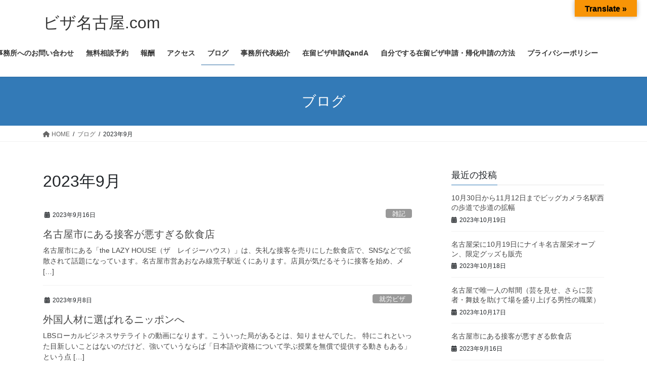

--- FILE ---
content_type: text/html; charset=UTF-8
request_url: https://visa-nagoya.com/2023/09
body_size: 17110
content:
<!DOCTYPE html>
<html dir="ltr" lang="ja">
<head>
<meta charset="utf-8">
<meta http-equiv="X-UA-Compatible" content="IE=edge">
<meta name="viewport" content="width=device-width, initial-scale=1">

<title>9月, 2023 | ビザ名古屋.com</title>

		<!-- All in One SEO 4.9.3 - aioseo.com -->
	<meta name="robots" content="noindex, max-image-preview:large" />
	<link rel="canonical" href="https://visa-nagoya.com/2023/09" />
	<meta name="generator" content="All in One SEO (AIOSEO) 4.9.3" />
		<script type="application/ld+json" class="aioseo-schema">
			{"@context":"https:\/\/schema.org","@graph":[{"@type":"BreadcrumbList","@id":"https:\/\/visa-nagoya.com\/2023\/09#breadcrumblist","itemListElement":[{"@type":"ListItem","@id":"https:\/\/visa-nagoya.com#listItem","position":1,"name":"\u30db\u30fc\u30e0","item":"https:\/\/visa-nagoya.com","nextItem":{"@type":"ListItem","@id":"https:\/\/visa-nagoya.com\/2023#listItem","name":2023}},{"@type":"ListItem","@id":"https:\/\/visa-nagoya.com\/2023#listItem","position":2,"name":2023,"item":"https:\/\/visa-nagoya.com\/2023","nextItem":{"@type":"ListItem","@id":"https:\/\/visa-nagoya.com\/2023\/09#listItem","name":"09"},"previousItem":{"@type":"ListItem","@id":"https:\/\/visa-nagoya.com#listItem","name":"\u30db\u30fc\u30e0"}},{"@type":"ListItem","@id":"https:\/\/visa-nagoya.com\/2023\/09#listItem","position":3,"name":"09","previousItem":{"@type":"ListItem","@id":"https:\/\/visa-nagoya.com\/2023#listItem","name":2023}}]},{"@type":"CollectionPage","@id":"https:\/\/visa-nagoya.com\/2023\/09#collectionpage","url":"https:\/\/visa-nagoya.com\/2023\/09","name":"9\u6708, 2023 | \u30d3\u30b6\u540d\u53e4\u5c4b.com","inLanguage":"ja","isPartOf":{"@id":"https:\/\/visa-nagoya.com\/#website"},"breadcrumb":{"@id":"https:\/\/visa-nagoya.com\/2023\/09#breadcrumblist"}},{"@type":"Organization","@id":"https:\/\/visa-nagoya.com\/#organization","name":"\u30d3\u30b6\u540d\u53e4\u5c4b.com","description":"\u884c\u653f\u66f8\u58eb\u91d1\u4e38\u6d0b\u4e8b\u52d9\u6240\u3000\u65e5\u672c\u306b\u4f4f\u307f\u305f\u3044\u301c\u5916\u56fd\u4eba\u306e\u5728\u7559\u30d3\u30b6\u306e\u53d6\u308a\u65b9\u301c","url":"https:\/\/visa-nagoya.com\/"},{"@type":"WebSite","@id":"https:\/\/visa-nagoya.com\/#website","url":"https:\/\/visa-nagoya.com\/","name":"\u30d3\u30b6\u540d\u53e4\u5c4b.com","description":"\u884c\u653f\u66f8\u58eb\u91d1\u4e38\u6d0b\u4e8b\u52d9\u6240\u3000\u65e5\u672c\u306b\u4f4f\u307f\u305f\u3044\u301c\u5916\u56fd\u4eba\u306e\u5728\u7559\u30d3\u30b6\u306e\u53d6\u308a\u65b9\u301c","inLanguage":"ja","publisher":{"@id":"https:\/\/visa-nagoya.com\/#organization"}}]}
		</script>
		<!-- All in One SEO -->

<link rel='dns-prefetch' href='//translate.google.com' />
<link rel="alternate" type="application/rss+xml" title="ビザ名古屋.com &raquo; フィード" href="https://visa-nagoya.com/feed" />
<link rel="alternate" type="application/rss+xml" title="ビザ名古屋.com &raquo; コメントフィード" href="https://visa-nagoya.com/comments/feed" />
<meta name="description" content="2023年9月 の記事 ビザ名古屋.com 行政書士金丸洋事務所　日本に住みたい〜外国人の在留ビザの取り方〜" /><script type="text/javascript">
window._wpemojiSettings = {"baseUrl":"https:\/\/s.w.org\/images\/core\/emoji\/14.0.0\/72x72\/","ext":".png","svgUrl":"https:\/\/s.w.org\/images\/core\/emoji\/14.0.0\/svg\/","svgExt":".svg","source":{"concatemoji":"https:\/\/visa-nagoya.com\/wp-includes\/js\/wp-emoji-release.min.js?ver=6.3.7"}};
/*! This file is auto-generated */
!function(i,n){var o,s,e;function c(e){try{var t={supportTests:e,timestamp:(new Date).valueOf()};sessionStorage.setItem(o,JSON.stringify(t))}catch(e){}}function p(e,t,n){e.clearRect(0,0,e.canvas.width,e.canvas.height),e.fillText(t,0,0);var t=new Uint32Array(e.getImageData(0,0,e.canvas.width,e.canvas.height).data),r=(e.clearRect(0,0,e.canvas.width,e.canvas.height),e.fillText(n,0,0),new Uint32Array(e.getImageData(0,0,e.canvas.width,e.canvas.height).data));return t.every(function(e,t){return e===r[t]})}function u(e,t,n){switch(t){case"flag":return n(e,"\ud83c\udff3\ufe0f\u200d\u26a7\ufe0f","\ud83c\udff3\ufe0f\u200b\u26a7\ufe0f")?!1:!n(e,"\ud83c\uddfa\ud83c\uddf3","\ud83c\uddfa\u200b\ud83c\uddf3")&&!n(e,"\ud83c\udff4\udb40\udc67\udb40\udc62\udb40\udc65\udb40\udc6e\udb40\udc67\udb40\udc7f","\ud83c\udff4\u200b\udb40\udc67\u200b\udb40\udc62\u200b\udb40\udc65\u200b\udb40\udc6e\u200b\udb40\udc67\u200b\udb40\udc7f");case"emoji":return!n(e,"\ud83e\udef1\ud83c\udffb\u200d\ud83e\udef2\ud83c\udfff","\ud83e\udef1\ud83c\udffb\u200b\ud83e\udef2\ud83c\udfff")}return!1}function f(e,t,n){var r="undefined"!=typeof WorkerGlobalScope&&self instanceof WorkerGlobalScope?new OffscreenCanvas(300,150):i.createElement("canvas"),a=r.getContext("2d",{willReadFrequently:!0}),o=(a.textBaseline="top",a.font="600 32px Arial",{});return e.forEach(function(e){o[e]=t(a,e,n)}),o}function t(e){var t=i.createElement("script");t.src=e,t.defer=!0,i.head.appendChild(t)}"undefined"!=typeof Promise&&(o="wpEmojiSettingsSupports",s=["flag","emoji"],n.supports={everything:!0,everythingExceptFlag:!0},e=new Promise(function(e){i.addEventListener("DOMContentLoaded",e,{once:!0})}),new Promise(function(t){var n=function(){try{var e=JSON.parse(sessionStorage.getItem(o));if("object"==typeof e&&"number"==typeof e.timestamp&&(new Date).valueOf()<e.timestamp+604800&&"object"==typeof e.supportTests)return e.supportTests}catch(e){}return null}();if(!n){if("undefined"!=typeof Worker&&"undefined"!=typeof OffscreenCanvas&&"undefined"!=typeof URL&&URL.createObjectURL&&"undefined"!=typeof Blob)try{var e="postMessage("+f.toString()+"("+[JSON.stringify(s),u.toString(),p.toString()].join(",")+"));",r=new Blob([e],{type:"text/javascript"}),a=new Worker(URL.createObjectURL(r),{name:"wpTestEmojiSupports"});return void(a.onmessage=function(e){c(n=e.data),a.terminate(),t(n)})}catch(e){}c(n=f(s,u,p))}t(n)}).then(function(e){for(var t in e)n.supports[t]=e[t],n.supports.everything=n.supports.everything&&n.supports[t],"flag"!==t&&(n.supports.everythingExceptFlag=n.supports.everythingExceptFlag&&n.supports[t]);n.supports.everythingExceptFlag=n.supports.everythingExceptFlag&&!n.supports.flag,n.DOMReady=!1,n.readyCallback=function(){n.DOMReady=!0}}).then(function(){return e}).then(function(){var e;n.supports.everything||(n.readyCallback(),(e=n.source||{}).concatemoji?t(e.concatemoji):e.wpemoji&&e.twemoji&&(t(e.twemoji),t(e.wpemoji)))}))}((window,document),window._wpemojiSettings);
</script>
<style type="text/css">
img.wp-smiley,
img.emoji {
	display: inline !important;
	border: none !important;
	box-shadow: none !important;
	height: 1em !important;
	width: 1em !important;
	margin: 0 0.07em !important;
	vertical-align: -0.1em !important;
	background: none !important;
	padding: 0 !important;
}
</style>
	<link rel='stylesheet' id='vkExUnit_common_style-css' href='https://visa-nagoya.com/wp-content/plugins/vk-all-in-one-expansion-unit/assets/css/vkExUnit_style.css?ver=9.107.1.1' type='text/css' media='all' />
<style id='vkExUnit_common_style-inline-css' type='text/css'>
:root {--ver_page_top_button_url:url(https://visa-nagoya.com/wp-content/plugins/vk-all-in-one-expansion-unit/assets/images/to-top-btn-icon.svg);}@font-face {font-weight: normal;font-style: normal;font-family: "vk_sns";src: url("https://visa-nagoya.com/wp-content/plugins/vk-all-in-one-expansion-unit/inc/sns/icons/fonts/vk_sns.eot?-bq20cj");src: url("https://visa-nagoya.com/wp-content/plugins/vk-all-in-one-expansion-unit/inc/sns/icons/fonts/vk_sns.eot?#iefix-bq20cj") format("embedded-opentype"),url("https://visa-nagoya.com/wp-content/plugins/vk-all-in-one-expansion-unit/inc/sns/icons/fonts/vk_sns.woff?-bq20cj") format("woff"),url("https://visa-nagoya.com/wp-content/plugins/vk-all-in-one-expansion-unit/inc/sns/icons/fonts/vk_sns.ttf?-bq20cj") format("truetype"),url("https://visa-nagoya.com/wp-content/plugins/vk-all-in-one-expansion-unit/inc/sns/icons/fonts/vk_sns.svg?-bq20cj#vk_sns") format("svg");}
.veu_promotion-alert__content--text {border: 1px solid rgba(0,0,0,0.125);padding: 0.5em 1em;border-radius: var(--vk-size-radius);margin-bottom: var(--vk-margin-block-bottom);font-size: 0.875rem;}/* Alert Content部分に段落タグを入れた場合に最後の段落の余白を0にする */.veu_promotion-alert__content--text p:last-of-type{margin-bottom:0;margin-top: 0;}
</style>
<link rel='stylesheet' id='wp-block-library-css' href='https://visa-nagoya.com/wp-includes/css/dist/block-library/style.min.css?ver=6.3.7' type='text/css' media='all' />
<link rel='stylesheet' id='aioseo/css/src/vue/standalone/blocks/table-of-contents/global.scss-css' href='https://visa-nagoya.com/wp-content/plugins/all-in-one-seo-pack/dist/Lite/assets/css/table-of-contents/global.e90f6d47.css?ver=4.9.3' type='text/css' media='all' />
<style id='classic-theme-styles-inline-css' type='text/css'>
/*! This file is auto-generated */
.wp-block-button__link{color:#fff;background-color:#32373c;border-radius:9999px;box-shadow:none;text-decoration:none;padding:calc(.667em + 2px) calc(1.333em + 2px);font-size:1.125em}.wp-block-file__button{background:#32373c;color:#fff;text-decoration:none}
</style>
<style id='global-styles-inline-css' type='text/css'>
body{--wp--preset--color--black: #000000;--wp--preset--color--cyan-bluish-gray: #abb8c3;--wp--preset--color--white: #ffffff;--wp--preset--color--pale-pink: #f78da7;--wp--preset--color--vivid-red: #cf2e2e;--wp--preset--color--luminous-vivid-orange: #ff6900;--wp--preset--color--luminous-vivid-amber: #fcb900;--wp--preset--color--light-green-cyan: #7bdcb5;--wp--preset--color--vivid-green-cyan: #00d084;--wp--preset--color--pale-cyan-blue: #8ed1fc;--wp--preset--color--vivid-cyan-blue: #0693e3;--wp--preset--color--vivid-purple: #9b51e0;--wp--preset--gradient--vivid-cyan-blue-to-vivid-purple: linear-gradient(135deg,rgba(6,147,227,1) 0%,rgb(155,81,224) 100%);--wp--preset--gradient--light-green-cyan-to-vivid-green-cyan: linear-gradient(135deg,rgb(122,220,180) 0%,rgb(0,208,130) 100%);--wp--preset--gradient--luminous-vivid-amber-to-luminous-vivid-orange: linear-gradient(135deg,rgba(252,185,0,1) 0%,rgba(255,105,0,1) 100%);--wp--preset--gradient--luminous-vivid-orange-to-vivid-red: linear-gradient(135deg,rgba(255,105,0,1) 0%,rgb(207,46,46) 100%);--wp--preset--gradient--very-light-gray-to-cyan-bluish-gray: linear-gradient(135deg,rgb(238,238,238) 0%,rgb(169,184,195) 100%);--wp--preset--gradient--cool-to-warm-spectrum: linear-gradient(135deg,rgb(74,234,220) 0%,rgb(151,120,209) 20%,rgb(207,42,186) 40%,rgb(238,44,130) 60%,rgb(251,105,98) 80%,rgb(254,248,76) 100%);--wp--preset--gradient--blush-light-purple: linear-gradient(135deg,rgb(255,206,236) 0%,rgb(152,150,240) 100%);--wp--preset--gradient--blush-bordeaux: linear-gradient(135deg,rgb(254,205,165) 0%,rgb(254,45,45) 50%,rgb(107,0,62) 100%);--wp--preset--gradient--luminous-dusk: linear-gradient(135deg,rgb(255,203,112) 0%,rgb(199,81,192) 50%,rgb(65,88,208) 100%);--wp--preset--gradient--pale-ocean: linear-gradient(135deg,rgb(255,245,203) 0%,rgb(182,227,212) 50%,rgb(51,167,181) 100%);--wp--preset--gradient--electric-grass: linear-gradient(135deg,rgb(202,248,128) 0%,rgb(113,206,126) 100%);--wp--preset--gradient--midnight: linear-gradient(135deg,rgb(2,3,129) 0%,rgb(40,116,252) 100%);--wp--preset--font-size--small: 13px;--wp--preset--font-size--medium: 20px;--wp--preset--font-size--large: 36px;--wp--preset--font-size--x-large: 42px;--wp--preset--spacing--20: 0.44rem;--wp--preset--spacing--30: 0.67rem;--wp--preset--spacing--40: 1rem;--wp--preset--spacing--50: 1.5rem;--wp--preset--spacing--60: 2.25rem;--wp--preset--spacing--70: 3.38rem;--wp--preset--spacing--80: 5.06rem;--wp--preset--shadow--natural: 6px 6px 9px rgba(0, 0, 0, 0.2);--wp--preset--shadow--deep: 12px 12px 50px rgba(0, 0, 0, 0.4);--wp--preset--shadow--sharp: 6px 6px 0px rgba(0, 0, 0, 0.2);--wp--preset--shadow--outlined: 6px 6px 0px -3px rgba(255, 255, 255, 1), 6px 6px rgba(0, 0, 0, 1);--wp--preset--shadow--crisp: 6px 6px 0px rgba(0, 0, 0, 1);}:where(.is-layout-flex){gap: 0.5em;}:where(.is-layout-grid){gap: 0.5em;}body .is-layout-flow > .alignleft{float: left;margin-inline-start: 0;margin-inline-end: 2em;}body .is-layout-flow > .alignright{float: right;margin-inline-start: 2em;margin-inline-end: 0;}body .is-layout-flow > .aligncenter{margin-left: auto !important;margin-right: auto !important;}body .is-layout-constrained > .alignleft{float: left;margin-inline-start: 0;margin-inline-end: 2em;}body .is-layout-constrained > .alignright{float: right;margin-inline-start: 2em;margin-inline-end: 0;}body .is-layout-constrained > .aligncenter{margin-left: auto !important;margin-right: auto !important;}body .is-layout-constrained > :where(:not(.alignleft):not(.alignright):not(.alignfull)){max-width: var(--wp--style--global--content-size);margin-left: auto !important;margin-right: auto !important;}body .is-layout-constrained > .alignwide{max-width: var(--wp--style--global--wide-size);}body .is-layout-flex{display: flex;}body .is-layout-flex{flex-wrap: wrap;align-items: center;}body .is-layout-flex > *{margin: 0;}body .is-layout-grid{display: grid;}body .is-layout-grid > *{margin: 0;}:where(.wp-block-columns.is-layout-flex){gap: 2em;}:where(.wp-block-columns.is-layout-grid){gap: 2em;}:where(.wp-block-post-template.is-layout-flex){gap: 1.25em;}:where(.wp-block-post-template.is-layout-grid){gap: 1.25em;}.has-black-color{color: var(--wp--preset--color--black) !important;}.has-cyan-bluish-gray-color{color: var(--wp--preset--color--cyan-bluish-gray) !important;}.has-white-color{color: var(--wp--preset--color--white) !important;}.has-pale-pink-color{color: var(--wp--preset--color--pale-pink) !important;}.has-vivid-red-color{color: var(--wp--preset--color--vivid-red) !important;}.has-luminous-vivid-orange-color{color: var(--wp--preset--color--luminous-vivid-orange) !important;}.has-luminous-vivid-amber-color{color: var(--wp--preset--color--luminous-vivid-amber) !important;}.has-light-green-cyan-color{color: var(--wp--preset--color--light-green-cyan) !important;}.has-vivid-green-cyan-color{color: var(--wp--preset--color--vivid-green-cyan) !important;}.has-pale-cyan-blue-color{color: var(--wp--preset--color--pale-cyan-blue) !important;}.has-vivid-cyan-blue-color{color: var(--wp--preset--color--vivid-cyan-blue) !important;}.has-vivid-purple-color{color: var(--wp--preset--color--vivid-purple) !important;}.has-black-background-color{background-color: var(--wp--preset--color--black) !important;}.has-cyan-bluish-gray-background-color{background-color: var(--wp--preset--color--cyan-bluish-gray) !important;}.has-white-background-color{background-color: var(--wp--preset--color--white) !important;}.has-pale-pink-background-color{background-color: var(--wp--preset--color--pale-pink) !important;}.has-vivid-red-background-color{background-color: var(--wp--preset--color--vivid-red) !important;}.has-luminous-vivid-orange-background-color{background-color: var(--wp--preset--color--luminous-vivid-orange) !important;}.has-luminous-vivid-amber-background-color{background-color: var(--wp--preset--color--luminous-vivid-amber) !important;}.has-light-green-cyan-background-color{background-color: var(--wp--preset--color--light-green-cyan) !important;}.has-vivid-green-cyan-background-color{background-color: var(--wp--preset--color--vivid-green-cyan) !important;}.has-pale-cyan-blue-background-color{background-color: var(--wp--preset--color--pale-cyan-blue) !important;}.has-vivid-cyan-blue-background-color{background-color: var(--wp--preset--color--vivid-cyan-blue) !important;}.has-vivid-purple-background-color{background-color: var(--wp--preset--color--vivid-purple) !important;}.has-black-border-color{border-color: var(--wp--preset--color--black) !important;}.has-cyan-bluish-gray-border-color{border-color: var(--wp--preset--color--cyan-bluish-gray) !important;}.has-white-border-color{border-color: var(--wp--preset--color--white) !important;}.has-pale-pink-border-color{border-color: var(--wp--preset--color--pale-pink) !important;}.has-vivid-red-border-color{border-color: var(--wp--preset--color--vivid-red) !important;}.has-luminous-vivid-orange-border-color{border-color: var(--wp--preset--color--luminous-vivid-orange) !important;}.has-luminous-vivid-amber-border-color{border-color: var(--wp--preset--color--luminous-vivid-amber) !important;}.has-light-green-cyan-border-color{border-color: var(--wp--preset--color--light-green-cyan) !important;}.has-vivid-green-cyan-border-color{border-color: var(--wp--preset--color--vivid-green-cyan) !important;}.has-pale-cyan-blue-border-color{border-color: var(--wp--preset--color--pale-cyan-blue) !important;}.has-vivid-cyan-blue-border-color{border-color: var(--wp--preset--color--vivid-cyan-blue) !important;}.has-vivid-purple-border-color{border-color: var(--wp--preset--color--vivid-purple) !important;}.has-vivid-cyan-blue-to-vivid-purple-gradient-background{background: var(--wp--preset--gradient--vivid-cyan-blue-to-vivid-purple) !important;}.has-light-green-cyan-to-vivid-green-cyan-gradient-background{background: var(--wp--preset--gradient--light-green-cyan-to-vivid-green-cyan) !important;}.has-luminous-vivid-amber-to-luminous-vivid-orange-gradient-background{background: var(--wp--preset--gradient--luminous-vivid-amber-to-luminous-vivid-orange) !important;}.has-luminous-vivid-orange-to-vivid-red-gradient-background{background: var(--wp--preset--gradient--luminous-vivid-orange-to-vivid-red) !important;}.has-very-light-gray-to-cyan-bluish-gray-gradient-background{background: var(--wp--preset--gradient--very-light-gray-to-cyan-bluish-gray) !important;}.has-cool-to-warm-spectrum-gradient-background{background: var(--wp--preset--gradient--cool-to-warm-spectrum) !important;}.has-blush-light-purple-gradient-background{background: var(--wp--preset--gradient--blush-light-purple) !important;}.has-blush-bordeaux-gradient-background{background: var(--wp--preset--gradient--blush-bordeaux) !important;}.has-luminous-dusk-gradient-background{background: var(--wp--preset--gradient--luminous-dusk) !important;}.has-pale-ocean-gradient-background{background: var(--wp--preset--gradient--pale-ocean) !important;}.has-electric-grass-gradient-background{background: var(--wp--preset--gradient--electric-grass) !important;}.has-midnight-gradient-background{background: var(--wp--preset--gradient--midnight) !important;}.has-small-font-size{font-size: var(--wp--preset--font-size--small) !important;}.has-medium-font-size{font-size: var(--wp--preset--font-size--medium) !important;}.has-large-font-size{font-size: var(--wp--preset--font-size--large) !important;}.has-x-large-font-size{font-size: var(--wp--preset--font-size--x-large) !important;}
.wp-block-navigation a:where(:not(.wp-element-button)){color: inherit;}
:where(.wp-block-post-template.is-layout-flex){gap: 1.25em;}:where(.wp-block-post-template.is-layout-grid){gap: 1.25em;}
:where(.wp-block-columns.is-layout-flex){gap: 2em;}:where(.wp-block-columns.is-layout-grid){gap: 2em;}
.wp-block-pullquote{font-size: 1.5em;line-height: 1.6;}
</style>
<link rel='stylesheet' id='contact-form-7-css' href='https://visa-nagoya.com/wp-content/plugins/contact-form-7/includes/css/styles.css?ver=5.9.8' type='text/css' media='all' />
<link rel='stylesheet' id='google-language-translator-css' href='https://visa-nagoya.com/wp-content/plugins/google-language-translator/css/style.css?ver=6.0.20' type='text/css' media='' />
<link rel='stylesheet' id='glt-toolbar-styles-css' href='https://visa-nagoya.com/wp-content/plugins/google-language-translator/css/toolbar.css?ver=6.0.20' type='text/css' media='' />
<link rel='stylesheet' id='bootstrap-4-style-css' href='https://visa-nagoya.com/wp-content/themes/lightning/_g2/library/bootstrap-4/css/bootstrap.min.css?ver=4.5.0' type='text/css' media='all' />
<link rel='stylesheet' id='lightning-common-style-css' href='https://visa-nagoya.com/wp-content/themes/lightning/_g2/assets/css/common.css?ver=15.10.6' type='text/css' media='all' />
<style id='lightning-common-style-inline-css' type='text/css'>
/* vk-mobile-nav */:root {--vk-mobile-nav-menu-btn-bg-src: url("https://visa-nagoya.com/wp-content/themes/lightning/_g2/inc/vk-mobile-nav/package//images/vk-menu-btn-black.svg");--vk-mobile-nav-menu-btn-close-bg-src: url("https://visa-nagoya.com/wp-content/themes/lightning/_g2/inc/vk-mobile-nav/package//images/vk-menu-close-black.svg");--vk-menu-acc-icon-open-black-bg-src: url("https://visa-nagoya.com/wp-content/themes/lightning/_g2/inc/vk-mobile-nav/package//images/vk-menu-acc-icon-open-black.svg");--vk-menu-acc-icon-open-white-bg-src: url("https://visa-nagoya.com/wp-content/themes/lightning/_g2/inc/vk-mobile-nav/package//images/vk-menu-acc-icon-open-white.svg");--vk-menu-acc-icon-close-black-bg-src: url("https://visa-nagoya.com/wp-content/themes/lightning/_g2/inc/vk-mobile-nav/package//images/vk-menu-close-black.svg");--vk-menu-acc-icon-close-white-bg-src: url("https://visa-nagoya.com/wp-content/themes/lightning/_g2/inc/vk-mobile-nav/package//images/vk-menu-close-white.svg");}
</style>
<link rel='stylesheet' id='lightning-design-style-css' href='https://visa-nagoya.com/wp-content/themes/lightning/_g2/design-skin/origin2/css/style.css?ver=15.10.6' type='text/css' media='all' />
<style id='lightning-design-style-inline-css' type='text/css'>
:root {--color-key:#337ab7;--wp--preset--color--vk-color-primary:#337ab7;--color-key-dark:#2e6da4;}
a { color:#337ab7; }
.tagcloud a:before { font-family: "Font Awesome 5 Free";content: "\f02b";font-weight: bold; }
.media .media-body .media-heading a:hover { color:; }@media (min-width: 768px){.gMenu > li:before,.gMenu > li.menu-item-has-children::after { border-bottom-color: }.gMenu li li { background-color: }.gMenu li li a:hover { background-color:; }} /* @media (min-width: 768px) */.page-header { background-color:; }h2,.mainSection-title { border-top-color:; }h3:after,.subSection-title:after { border-bottom-color:; }ul.page-numbers li span.page-numbers.current,.page-link dl .post-page-numbers.current { background-color:; }.pager li > a { border-color:;color:;}.pager li > a:hover { background-color:;color:#fff;}.siteFooter { border-top-color:; }dt { border-left-color:; }:root {--g_nav_main_acc_icon_open_url:url(https://visa-nagoya.com/wp-content/themes/lightning/_g2/inc/vk-mobile-nav/package/images/vk-menu-acc-icon-open-black.svg);--g_nav_main_acc_icon_close_url: url(https://visa-nagoya.com/wp-content/themes/lightning/_g2/inc/vk-mobile-nav/package/images/vk-menu-close-black.svg);--g_nav_sub_acc_icon_open_url: url(https://visa-nagoya.com/wp-content/themes/lightning/_g2/inc/vk-mobile-nav/package/images/vk-menu-acc-icon-open-white.svg);--g_nav_sub_acc_icon_close_url: url(https://visa-nagoya.com/wp-content/themes/lightning/_g2/inc/vk-mobile-nav/package/images/vk-menu-close-white.svg);}
</style>
<link rel='stylesheet' id='veu-cta-css' href='https://visa-nagoya.com/wp-content/plugins/vk-all-in-one-expansion-unit/inc/call-to-action/package/assets/css/style.css?ver=9.107.1.1' type='text/css' media='all' />
<link rel='stylesheet' id='lightning-theme-style-css' href='https://visa-nagoya.com/wp-content/themes/lightning/style.css?ver=15.10.6' type='text/css' media='all' />
<link rel='stylesheet' id='vk-font-awesome-css' href='https://visa-nagoya.com/wp-content/themes/lightning/vendor/vektor-inc/font-awesome-versions/src/versions/6/css/all.min.css?ver=6.1.0' type='text/css' media='all' />
<script type='text/javascript' src='https://visa-nagoya.com/wp-includes/js/jquery/jquery.min.js?ver=3.7.0' id='jquery-core-js'></script>
<script type='text/javascript' src='https://visa-nagoya.com/wp-includes/js/jquery/jquery-migrate.min.js?ver=3.4.1' id='jquery-migrate-js'></script>
<link rel="https://api.w.org/" href="https://visa-nagoya.com/wp-json/" /><link rel="EditURI" type="application/rsd+xml" title="RSD" href="https://visa-nagoya.com/xmlrpc.php?rsd" />
<meta name="generator" content="WordPress 6.3.7" />
<style>p.hello{font-size:12px;color:darkgray;}#google_language_translator,#flags{text-align:left;}#google_language_translator{clear:both;}#flags{width:165px;}#flags a{display:inline-block;margin-right:2px;}#google_language_translator a{display:none!important;}div.skiptranslate.goog-te-gadget{display:inline!important;}.goog-te-gadget{color:transparent!important;}.goog-te-gadget{font-size:0px!important;}.goog-branding{display:none;}.goog-tooltip{display: none!important;}.goog-tooltip:hover{display: none!important;}.goog-text-highlight{background-color:transparent!important;border:none!important;box-shadow:none!important;}#google_language_translator select.goog-te-combo{color:#32373c;}#google_language_translator{color:transparent;}body{top:0px!important;}#goog-gt-{display:none!important;}font font{background-color:transparent!important;box-shadow:none!important;position:initial!important;}#glt-translate-trigger{bottom:auto;top:0;}.tool-container.tool-top{top:50px!important;bottom:auto!important;}.tool-container.tool-top .arrow{border-color:transparent transparent #d0cbcb; top:-14px;}#glt-translate-trigger > span{color:#000000;}#glt-translate-trigger{background:#f89406;}.goog-te-gadget .goog-te-combo{width:100%;}</style><style id="lightning-color-custom-for-plugins" type="text/css">/* ltg theme common */.color_key_bg,.color_key_bg_hover:hover{background-color: #337ab7;}.color_key_txt,.color_key_txt_hover:hover{color: #337ab7;}.color_key_border,.color_key_border_hover:hover{border-color: #337ab7;}.color_key_dark_bg,.color_key_dark_bg_hover:hover{background-color: #2e6da4;}.color_key_dark_txt,.color_key_dark_txt_hover:hover{color: #2e6da4;}.color_key_dark_border,.color_key_dark_border_hover:hover{border-color: #2e6da4;}</style><!-- [ VK All in One Expansion Unit OGP ] -->
<meta property="og:site_name" content="ビザ名古屋.com" />
<meta property="og:url" content="https://visa-nagoya.com/log/%e5%90%8d%e5%8f%a4%e5%b1%8b%e5%b8%82%e3%81%ab%e3%81%82%e3%82%8b%e6%8e%a5%e5%ae%a2%e3%81%8c%e6%82%aa%e3%81%99%e3%81%8e%e3%82%8b%e9%a3%b2%e9%a3%9f%e5%ba%97" />
<meta property="og:title" content="2023年9月 | ビザ名古屋.com" />
<meta property="og:description" content="2023年9月 の記事 ビザ名古屋.com 行政書士金丸洋事務所　日本に住みたい〜外国人の在留ビザの取り方〜" />
<meta property="og:type" content="article" />
<!-- [ / VK All in One Expansion Unit OGP ] -->
<!-- [ VK All in One Expansion Unit twitter card ] -->
<meta name="twitter:card" content="summary_large_image">
<meta name="twitter:description" content="2023年9月 の記事 ビザ名古屋.com 行政書士金丸洋事務所　日本に住みたい〜外国人の在留ビザの取り方〜">
<meta name="twitter:title" content="2023年9月 | ビザ名古屋.com">
<meta name="twitter:url" content="https://visa-nagoya.com/log/%e5%90%8d%e5%8f%a4%e5%b1%8b%e5%b8%82%e3%81%ab%e3%81%82%e3%82%8b%e6%8e%a5%e5%ae%a2%e3%81%8c%e6%82%aa%e3%81%99%e3%81%8e%e3%82%8b%e9%a3%b2%e9%a3%9f%e5%ba%97">
	<meta name="twitter:domain" content="visa-nagoya.com">
	<!-- [ / VK All in One Expansion Unit twitter card ] -->
	<link rel="icon" href="https://visa-nagoya.com/wp-content/uploads/2019/02/cropped-sakura-3-32x32.png" sizes="32x32" />
<link rel="icon" href="https://visa-nagoya.com/wp-content/uploads/2019/02/cropped-sakura-3-192x192.png" sizes="192x192" />
<link rel="apple-touch-icon" href="https://visa-nagoya.com/wp-content/uploads/2019/02/cropped-sakura-3-180x180.png" />
<meta name="msapplication-TileImage" content="https://visa-nagoya.com/wp-content/uploads/2019/02/cropped-sakura-3-270x270.png" />
		<style type="text/css">/* VK CSS Customize */p{font-size:20px;}/* End VK CSS Customize */</style>
			
</head>
<body class="archive date sidebar-fix sidebar-fix-priority-top bootstrap4 device-pc fa_v6_css post-type-post">
<a class="skip-link screen-reader-text" href="#main">コンテンツへスキップ</a>
<a class="skip-link screen-reader-text" href="#vk-mobile-nav">ナビゲーションに移動</a>
<header class="siteHeader">
		<div class="container siteHeadContainer">
		<div class="navbar-header">
						<p class="navbar-brand siteHeader_logo">
			<a href="https://visa-nagoya.com/">
				<span>ビザ名古屋.com</span>
			</a>
			</p>
					</div>

					<div id="gMenu_outer" class="gMenu_outer">
				<nav class="menu-pc%e3%83%a1%e3%83%8b%e3%83%a5%e3%83%bc%e3%80%80header-container"><ul id="menu-pc%e3%83%a1%e3%83%8b%e3%83%a5%e3%83%bc%e3%80%80header" class="menu gMenu vk-menu-acc"><li id="menu-item-312" class="menu-item menu-item-type-post_type menu-item-object-page menu-item-home"><a href="https://visa-nagoya.com/"><strong class="gMenu_name">トップページ</strong></a></li>
<li id="menu-item-305" class="menu-item menu-item-type-post_type menu-item-object-page"><a href="https://visa-nagoya.com/toppage/contact"><strong class="gMenu_name">行政書士金丸洋事務所へのお問い合わせ</strong></a></li>
<li id="menu-item-303" class="menu-item menu-item-type-post_type menu-item-object-page"><a href="https://visa-nagoya.com/toppage/appointment"><strong class="gMenu_name">無料相談予約</strong></a></li>
<li id="menu-item-301" class="menu-item menu-item-type-post_type menu-item-object-page"><a href="https://visa-nagoya.com/toppage/fee"><strong class="gMenu_name">報酬</strong></a></li>
<li id="menu-item-306" class="menu-item menu-item-type-post_type menu-item-object-page"><a href="https://visa-nagoya.com/toppage/access"><strong class="gMenu_name">アクセス</strong></a></li>
<li id="menu-item-302" class="menu-item menu-item-type-post_type menu-item-object-page current_page_parent current-menu-ancestor"><a href="https://visa-nagoya.com/toppage/blog"><strong class="gMenu_name">ブログ</strong></a></li>
<li id="menu-item-307" class="menu-item menu-item-type-post_type menu-item-object-page"><a href="https://visa-nagoya.com/toppage/self-intro"><strong class="gMenu_name">事務所代表紹介</strong></a></li>
<li id="menu-item-309" class="menu-item menu-item-type-post_type menu-item-object-page"><a href="https://visa-nagoya.com/toppage/qanda"><strong class="gMenu_name">在留ビザ申請QandA</strong></a></li>
<li id="menu-item-310" class="menu-item menu-item-type-post_type menu-item-object-page"><a href="https://visa-nagoya.com/toppage/how-to"><strong class="gMenu_name">自分でする在留ビザ申請・帰化申請の方法</strong></a></li>
<li id="menu-item-311" class="menu-item menu-item-type-post_type menu-item-object-page menu-item-privacy-policy"><a href="https://visa-nagoya.com/toppage/privacy-policy"><strong class="gMenu_name">プライバシーポリシー</strong></a></li>
</ul></nav>			</div>
			</div>
	</header>

<div class="section page-header"><div class="container"><div class="row"><div class="col-md-12">
<div class="page-header_pageTitle">
ブログ</div>
</div></div></div></div><!-- [ /.page-header ] -->


<!-- [ .breadSection ] --><div class="section breadSection"><div class="container"><div class="row"><ol class="breadcrumb" itemscope itemtype="https://schema.org/BreadcrumbList"><li id="panHome" itemprop="itemListElement" itemscope itemtype="http://schema.org/ListItem"><a itemprop="item" href="https://visa-nagoya.com/"><span itemprop="name"><i class="fa fa-home"></i> HOME</span></a><meta itemprop="position" content="1" /></li><li itemprop="itemListElement" itemscope itemtype="http://schema.org/ListItem"><a itemprop="item" href="https://visa-nagoya.com/toppage/blog"><span itemprop="name">ブログ</span></a><meta itemprop="position" content="2" /></li><li><span>2023年9月</span><meta itemprop="position" content="3" /></li></ol></div></div></div><!-- [ /.breadSection ] -->

<div class="section siteContent">
<div class="container">
<div class="row">
<div class="col mainSection mainSection-col-two baseSection vk_posts-mainSection" id="main" role="main">

	<header class="archive-header"><h1 class="archive-header_title">2023年9月</h1></header>
<div class="postList">


	
		<article class="media">
<div id="post-1306" class="post-1306 post type-post status-publish format-standard hentry category-log">
		<div class="media-body">
		<div class="entry-meta">


<span class="published entry-meta_items">2023年9月16日</span>

<span class="entry-meta_items entry-meta_updated">/ 最終更新日時 : <span class="updated">2023年10月17日</span></span>


	
	<span class="vcard author entry-meta_items entry-meta_items_author"><span class="fn">金丸</span></span>



<span class="entry-meta_items entry-meta_items_term"><a href="https://visa-nagoya.com/category/log" class="btn btn-xs btn-primary entry-meta_items_term_button" style="background-color:#999999;border:none;">雑記</a></span>
</div>
		<h1 class="media-heading entry-title"><a href="https://visa-nagoya.com/log/%e5%90%8d%e5%8f%a4%e5%b1%8b%e5%b8%82%e3%81%ab%e3%81%82%e3%82%8b%e6%8e%a5%e5%ae%a2%e3%81%8c%e6%82%aa%e3%81%99%e3%81%8e%e3%82%8b%e9%a3%b2%e9%a3%9f%e5%ba%97">名古屋市にある接客が悪すぎる飲食店</a></h1>
		<a href="https://visa-nagoya.com/log/%e5%90%8d%e5%8f%a4%e5%b1%8b%e5%b8%82%e3%81%ab%e3%81%82%e3%82%8b%e6%8e%a5%e5%ae%a2%e3%81%8c%e6%82%aa%e3%81%99%e3%81%8e%e3%82%8b%e9%a3%b2%e9%a3%9f%e5%ba%97" class="media-body_excerpt"><p>名古屋市にある「the LAZY HOUSE（ザ　レイジーハウス）」は、失礼な接客を売りにした飲食店で、SNSなどで拡散されて話題になっています。名古屋市営あおなみ線荒子駅近くにあります。店員が気だるそうに接客を始め、メ [&hellip;]</p>
</a>
	</div>
</div>
</article>
<article class="media">
<div id="post-1205" class="post-1205 post type-post status-publish format-standard hentry category-working-visa">
		<div class="media-body">
		<div class="entry-meta">


<span class="published entry-meta_items">2023年9月8日</span>

<span class="entry-meta_items entry-meta_updated">/ 最終更新日時 : <span class="updated">2023年9月8日</span></span>


	
	<span class="vcard author entry-meta_items entry-meta_items_author"><span class="fn">金丸</span></span>



<span class="entry-meta_items entry-meta_items_term"><a href="https://visa-nagoya.com/category/working-visa" class="btn btn-xs btn-primary entry-meta_items_term_button" style="background-color:#999999;border:none;">就労ビザ</a></span>
</div>
		<h1 class="media-heading entry-title"><a href="https://visa-nagoya.com/working-visa/%e5%a4%96%e5%9b%bd%e4%ba%ba%e6%9d%90%e3%81%ab%e9%81%b8%e3%81%b0%e3%82%8c%e3%82%8b%e3%83%8b%e3%83%83%e3%83%9d%e3%83%b3%e3%81%b8">外国人材に選ばれるニッポンへ</a></h1>
		<a href="https://visa-nagoya.com/working-visa/%e5%a4%96%e5%9b%bd%e4%ba%ba%e6%9d%90%e3%81%ab%e9%81%b8%e3%81%b0%e3%82%8c%e3%82%8b%e3%83%8b%e3%83%83%e3%83%9d%e3%83%b3%e3%81%b8" class="media-body_excerpt"><p>LBSローカルビジネスサテライトの動画になります。こういった局があるとは、知りませんでした。 特にこれといった目新しいことはないのだけど、強いていうならば「日本語や資格について学ぶ授業を無償で提供する動きもある」という点 [&hellip;]</p>
</a>
	</div>
</div>
</article>
<article class="media">
<div id="post-1183" class="post-1183 post type-post status-publish format-standard hentry category-log">
		<div class="media-body">
		<div class="entry-meta">


<span class="published entry-meta_items">2023年9月5日</span>

<span class="entry-meta_items entry-meta_updated">/ 最終更新日時 : <span class="updated">2023年10月17日</span></span>


	
	<span class="vcard author entry-meta_items entry-meta_items_author"><span class="fn">金丸</span></span>



<span class="entry-meta_items entry-meta_items_term"><a href="https://visa-nagoya.com/category/log" class="btn btn-xs btn-primary entry-meta_items_term_button" style="background-color:#999999;border:none;">雑記</a></span>
</div>
		<h1 class="media-heading entry-title"><a href="https://visa-nagoya.com/log/%e5%85%ac%e6%98%8e%e5%85%9a%e3%83%bb%e4%bc%8a%e8%97%a4%e6%b8%89%e8%a1%86%e9%99%a2%e8%ad%b0%e5%93%a1%e3%81%8c%e6%ac%a1%e6%9c%9f%e8%a1%86%e9%99%a2%e9%81%b8%e3%81%ae%e6%84%9b%e7%9f%a516%e5%8c%ba">公明党・伊藤渉衆院議員が次期衆院選の愛知16区出馬辞退</a></h1>
		<a href="https://visa-nagoya.com/log/%e5%85%ac%e6%98%8e%e5%85%9a%e3%83%bb%e4%bc%8a%e8%97%a4%e6%b8%89%e8%a1%86%e9%99%a2%e8%ad%b0%e5%93%a1%e3%81%8c%e6%ac%a1%e6%9c%9f%e8%a1%86%e9%99%a2%e9%81%b8%e3%81%ae%e6%84%9b%e7%9f%a516%e5%8c%ba" class="media-body_excerpt"><p>名古屋市で名古屋市の外国人のために在留ビザ申請の代行をしています。行政書士の金丸洋です。 9月5日の日経新聞によると、愛知16区（小牧市など）から次期衆院選で出馬を表明していた、公明党の伊藤渉衆院議員は小選挙区からの立候 [&hellip;]</p>
</a>
	</div>
</div>
</article>
<article class="media">
<div id="post-1162" class="post-1162 post type-post status-publish format-standard hentry category-column">
		<div class="media-body">
		<div class="entry-meta">


<span class="published entry-meta_items">2023年9月4日</span>

<span class="entry-meta_items entry-meta_updated">/ 最終更新日時 : <span class="updated">2023年9月4日</span></span>


	
	<span class="vcard author entry-meta_items entry-meta_items_author"><span class="fn">金丸</span></span>



<span class="entry-meta_items entry-meta_items_term"><a href="https://visa-nagoya.com/category/column" class="btn btn-xs btn-primary entry-meta_items_term_button" style="background-color:#999999;border:none;">コラム</a></span>
</div>
		<h1 class="media-heading entry-title"><a href="https://visa-nagoya.com/column/%e3%80%8c%e5%a4%96%e5%9b%bd%e4%ba%ba%e3%80%8d%e3%81%8c%e9%81%b8%e3%81%b6%e3%81%b9%e3%81%8d%e5%a4%a7%e5%ad%a6">「外国人」が選ぶべき大学</a></h1>
		<a href="https://visa-nagoya.com/column/%e3%80%8c%e5%a4%96%e5%9b%bd%e4%ba%ba%e3%80%8d%e3%81%8c%e9%81%b8%e3%81%b6%e3%81%b9%e3%81%8d%e5%a4%a7%e5%ad%a6" class="media-body_excerpt"><p>名古屋市の外国人の在留ビザ申請を代行しています。行政書士の金丸です。 日本の大学の定員割れが過去最多を更新した。私立大学のほぼ半数が入学定員を満たしていない状況にある。この大学事情を、大学進学を希望している外国人は考慮す [&hellip;]</p>
</a>
	</div>
</div>
</article>
<article class="media">
<div id="post-1156" class="post-1156 post type-post status-publish format-standard hentry category-column category-working-visa">
		<div class="media-body">
		<div class="entry-meta">


<span class="published entry-meta_items">2023年9月3日</span>

<span class="entry-meta_items entry-meta_updated">/ 最終更新日時 : <span class="updated">2023年9月4日</span></span>


	
	<span class="vcard author entry-meta_items entry-meta_items_author"><span class="fn">金丸</span></span>



<span class="entry-meta_items entry-meta_items_term"><a href="https://visa-nagoya.com/category/column" class="btn btn-xs btn-primary entry-meta_items_term_button" style="background-color:#999999;border:none;">コラム</a></span>
</div>
		<h1 class="media-heading entry-title"><a href="https://visa-nagoya.com/working-visa/%e3%80%8c%e5%a4%96%e5%9b%bd%e4%ba%ba%e3%80%8d%e3%81%ae%e5%b0%b1%e8%81%b7">「外国人」の就職</a></h1>
		<a href="https://visa-nagoya.com/working-visa/%e3%80%8c%e5%a4%96%e5%9b%bd%e4%ba%ba%e3%80%8d%e3%81%ae%e5%b0%b1%e8%81%b7" class="media-body_excerpt"><p>名古屋市で在留ビザ申請代行をしています。行政書士金丸洋事務所の金丸です。 愛知県内でも人手不足が起こっている。その状況で、外国人は企業にとって貴重な戦力になるという声を聞く。しかし、外国人が上手く自分に適した職に就くのは [&hellip;]</p>
</a>
	</div>
</div>
</article>
<article class="media">
<div id="post-1153" class="post-1153 post type-post status-publish format-standard hentry category-news">
		<div class="media-body">
		<div class="entry-meta">


<span class="published entry-meta_items">2023年9月2日</span>

<span class="entry-meta_items entry-meta_updated">/ 最終更新日時 : <span class="updated">2023年9月2日</span></span>


	
	<span class="vcard author entry-meta_items entry-meta_items_author"><span class="fn">金丸</span></span>



<span class="entry-meta_items entry-meta_items_term"><a href="https://visa-nagoya.com/category/news" class="btn btn-xs btn-primary entry-meta_items_term_button" style="background-color:#999999;border:none;">ニュース</a></span>
</div>
		<h1 class="media-heading entry-title"><a href="https://visa-nagoya.com/news/%ef%bc%98%e6%9c%88%e3%81%ae%e5%90%8d%e5%8f%a4%e5%b1%8b%e4%b8%bb%e8%a6%81%e7%99%be%e8%b2%a8%e5%ba%97%e3%80%81%e5%a3%b2%e4%b8%8a%e5%a4%a7%e5%b9%85%e5%a2%97%e5%8a%a0">８月の名古屋主要百貨店、売上大幅増加</a></h1>
		<a href="https://visa-nagoya.com/news/%ef%bc%98%e6%9c%88%e3%81%ae%e5%90%8d%e5%8f%a4%e5%b1%8b%e4%b8%bb%e8%a6%81%e7%99%be%e8%b2%a8%e5%ba%97%e3%80%81%e5%a3%b2%e4%b8%8a%e5%a4%a7%e5%b9%85%e5%a2%97%e5%8a%a0" class="media-body_excerpt"><p>9月2日の日本経済新聞によると、名古屋市内の百貨店は８月に売上高が前年より１３％増えた。猛暑や訪日客の回復が要因だった。中国人観光客の消費がけん引し、ブランド品などが好調だった。とのことである。東京では西武池袋が業績不振 [&hellip;]</p>
</a>
	</div>
</div>
</article>
<article class="media">
<div id="post-1149" class="post-1149 post type-post status-publish format-standard hentry category-37">
		<div class="media-body">
		<div class="entry-meta">


<span class="published entry-meta_items">2023年9月2日</span>

<span class="entry-meta_items entry-meta_updated">/ 最終更新日時 : <span class="updated">2023年9月2日</span></span>


	
	<span class="vcard author entry-meta_items entry-meta_items_author"><span class="fn">金丸</span></span>



<span class="entry-meta_items entry-meta_items_term"><a href="https://visa-nagoya.com/category/%e3%81%8a%e5%bd%b9%e7%ab%8b%e3%81%a1%e6%83%85%e5%a0%b1" class="btn btn-xs btn-primary entry-meta_items_term_button" style="background-color:#999999;border:none;">お役立ち情報</a></span>
</div>
		<h1 class="media-heading entry-title"><a href="https://visa-nagoya.com/%e3%81%8a%e5%bd%b9%e7%ab%8b%e3%81%a1%e6%83%85%e5%a0%b1/%e5%9c%a8%e7%95%99%e3%82%ab%e3%83%bc%e3%83%89%e3%81%ae%e5%86%8d%e4%ba%a4%e4%bb%98%e3%81%ab%e3%81%a4%e3%81%84%e3%81%a6">在留カードの再交付について</a></h1>
		<a href="https://visa-nagoya.com/%e3%81%8a%e5%bd%b9%e7%ab%8b%e3%81%a1%e6%83%85%e5%a0%b1/%e5%9c%a8%e7%95%99%e3%82%ab%e3%83%bc%e3%83%89%e3%81%ae%e5%86%8d%e4%ba%a4%e4%bb%98%e3%81%ab%e3%81%a4%e3%81%84%e3%81%a6" class="media-body_excerpt"><p>名古屋市の在留ビザ申請・届出済申請取次行政書士の金丸洋事務所です。 在留カードは、運転免許証と同じような身分証明書としての用途もありますね。失くしてしまった場合は、運転免許証と同様に交番や警察署で「遺失届」の手続きを行い [&hellip;]</p>
</a>
	</div>
</div>
</article>

	
	
	
</div><!-- [ /.postList ] -->

</div><!-- [ /.mainSection ] -->

	<div class="col subSection sideSection sideSection-col-two baseSection">
				

<aside class="widget widget_postlist">
<h1 class="subSection-title">最近の投稿</h1>

  <div class="media">

	
	<div class="media-body">
	  <h4 class="media-heading"><a href="https://visa-nagoya.com/news/10%e6%9c%8830%e6%97%a5%e3%81%8b%e3%82%8911%e6%9c%8812%e6%97%a5%e3%81%be%e3%81%a7%e3%83%93%e3%83%83%e3%82%b0%e3%82%ab%e3%83%a1%e3%83%a9%e5%90%8d%e9%a7%85%e8%a5%bf%e3%81%ae%e6%ad%a9%e9%81%93%e3%81%a7">10月30日から11月12日までビッグカメラ名駅西の歩道で歩道の拡幅</a></h4>
	  <div class="published entry-meta_items">2023年10月19日</div>
	</div>
  </div>


  <div class="media">

	
	<div class="media-body">
	  <h4 class="media-heading"><a href="https://visa-nagoya.com/news/%e5%90%8d%e5%8f%a4%e5%b1%8b%e6%a0%84%e3%81%ab10%e6%9c%8819%e6%97%a5%e3%81%ab%e3%83%8a%e3%82%a4%e3%82%ad%e5%90%8d%e5%8f%a4%e5%b1%8b%e6%a0%84%e3%82%aa%e3%83%bc%e3%83%97%e3%83%b3%e3%80%81%e9%99%90">名古屋栄に10月19日にナイキ名古屋栄オープン、限定グッズも販売</a></h4>
	  <div class="published entry-meta_items">2023年10月18日</div>
	</div>
  </div>


  <div class="media">

	
	<div class="media-body">
	  <h4 class="media-heading"><a href="https://visa-nagoya.com/log/%e5%90%8d%e5%8f%a4%e5%b1%8b%e3%81%a7%e5%94%af%e4%b8%80%e4%ba%ba%e3%81%ae%e5%b9%87%e9%96%93%ef%bc%88%e8%8a%b8%e3%82%92%e8%a6%8b%e3%81%9b%e3%80%81%e3%81%95%e3%82%89%e3%81%ab%e8%8a%b8%e8%80%85%e3%83%bb">名古屋で唯一人の幇間（芸を見せ、さらに芸者・舞妓を助けて場を盛り上げる男性の職業）</a></h4>
	  <div class="published entry-meta_items">2023年10月17日</div>
	</div>
  </div>


  <div class="media">

	
	<div class="media-body">
	  <h4 class="media-heading"><a href="https://visa-nagoya.com/log/%e5%90%8d%e5%8f%a4%e5%b1%8b%e5%b8%82%e3%81%ab%e3%81%82%e3%82%8b%e6%8e%a5%e5%ae%a2%e3%81%8c%e6%82%aa%e3%81%99%e3%81%8e%e3%82%8b%e9%a3%b2%e9%a3%9f%e5%ba%97">名古屋市にある接客が悪すぎる飲食店</a></h4>
	  <div class="published entry-meta_items">2023年9月16日</div>
	</div>
  </div>


  <div class="media">

	
	<div class="media-body">
	  <h4 class="media-heading"><a href="https://visa-nagoya.com/working-visa/%e5%a4%96%e5%9b%bd%e4%ba%ba%e6%9d%90%e3%81%ab%e9%81%b8%e3%81%b0%e3%82%8c%e3%82%8b%e3%83%8b%e3%83%83%e3%83%9d%e3%83%b3%e3%81%b8">外国人材に選ばれるニッポンへ</a></h4>
	  <div class="published entry-meta_items">2023年9月8日</div>
	</div>
  </div>


  <div class="media">

	
	<div class="media-body">
	  <h4 class="media-heading"><a href="https://visa-nagoya.com/log/%e5%85%ac%e6%98%8e%e5%85%9a%e3%83%bb%e4%bc%8a%e8%97%a4%e6%b8%89%e8%a1%86%e9%99%a2%e8%ad%b0%e5%93%a1%e3%81%8c%e6%ac%a1%e6%9c%9f%e8%a1%86%e9%99%a2%e9%81%b8%e3%81%ae%e6%84%9b%e7%9f%a516%e5%8c%ba">公明党・伊藤渉衆院議員が次期衆院選の愛知16区出馬辞退</a></h4>
	  <div class="published entry-meta_items">2023年9月5日</div>
	</div>
  </div>


  <div class="media">

	
	<div class="media-body">
	  <h4 class="media-heading"><a href="https://visa-nagoya.com/column/%e3%80%8c%e5%a4%96%e5%9b%bd%e4%ba%ba%e3%80%8d%e3%81%8c%e9%81%b8%e3%81%b6%e3%81%b9%e3%81%8d%e5%a4%a7%e5%ad%a6">「外国人」が選ぶべき大学</a></h4>
	  <div class="published entry-meta_items">2023年9月4日</div>
	</div>
  </div>


  <div class="media">

	
	<div class="media-body">
	  <h4 class="media-heading"><a href="https://visa-nagoya.com/working-visa/%e3%80%8c%e5%a4%96%e5%9b%bd%e4%ba%ba%e3%80%8d%e3%81%ae%e5%b0%b1%e8%81%b7">「外国人」の就職</a></h4>
	  <div class="published entry-meta_items">2023年9月3日</div>
	</div>
  </div>


  <div class="media">

	
	<div class="media-body">
	  <h4 class="media-heading"><a href="https://visa-nagoya.com/news/%ef%bc%98%e6%9c%88%e3%81%ae%e5%90%8d%e5%8f%a4%e5%b1%8b%e4%b8%bb%e8%a6%81%e7%99%be%e8%b2%a8%e5%ba%97%e3%80%81%e5%a3%b2%e4%b8%8a%e5%a4%a7%e5%b9%85%e5%a2%97%e5%8a%a0">８月の名古屋主要百貨店、売上大幅増加</a></h4>
	  <div class="published entry-meta_items">2023年9月2日</div>
	</div>
  </div>


  <div class="media">

	
	<div class="media-body">
	  <h4 class="media-heading"><a href="https://visa-nagoya.com/%e3%81%8a%e5%bd%b9%e7%ab%8b%e3%81%a1%e6%83%85%e5%a0%b1/%e5%9c%a8%e7%95%99%e3%82%ab%e3%83%bc%e3%83%89%e3%81%ae%e5%86%8d%e4%ba%a4%e4%bb%98%e3%81%ab%e3%81%a4%e3%81%84%e3%81%a6">在留カードの再交付について</a></h4>
	  <div class="published entry-meta_items">2023年9月2日</div>
	</div>
  </div>

</aside>

<aside class="widget widget_categories widget_link_list">
<nav class="localNav">
<h1 class="subSection-title">カテゴリー</h1>
<ul>
		<li class="cat-item cat-item-37"><a href="https://visa-nagoya.com/category/%e3%81%8a%e5%bd%b9%e7%ab%8b%e3%81%a1%e6%83%85%e5%a0%b1">お役立ち情報</a>
</li>
	<li class="cat-item cat-item-15"><a href="https://visa-nagoya.com/category/column">コラム</a>
</li>
	<li class="cat-item cat-item-6"><a href="https://visa-nagoya.com/category/news">ニュース</a>
</li>
	<li class="cat-item cat-item-5"><a href="https://visa-nagoya.com/category/immigration-news">入管関連ニュース</a>
</li>
	<li class="cat-item cat-item-1"><a href="https://visa-nagoya.com/category/working-visa">就労ビザ</a>
</li>
	<li class="cat-item cat-item-21"><a href="https://visa-nagoya.com/category/naturalized">帰化</a>
</li>
	<li class="cat-item cat-item-16"><a href="https://visa-nagoya.com/category/log">雑記</a>
</li>
</ul>
</nav>
</aside>

<aside class="widget widget_archive widget_link_list">
<nav class="localNav">
<h1 class="subSection-title">アーカイブ</h1>
<ul>
		<li><a href='https://visa-nagoya.com/2023/10'>2023年10月</a></li>
	<li><a href='https://visa-nagoya.com/2023/09' aria-current="page">2023年9月</a></li>
	<li><a href='https://visa-nagoya.com/2023/08'>2023年8月</a></li>
	<li><a href='https://visa-nagoya.com/2023/01'>2023年1月</a></li>
	<li><a href='https://visa-nagoya.com/2019/06'>2019年6月</a></li>
	<li><a href='https://visa-nagoya.com/2019/05'>2019年5月</a></li>
	<li><a href='https://visa-nagoya.com/2019/04'>2019年4月</a></li>
	<li><a href='https://visa-nagoya.com/2019/02'>2019年2月</a></li>
</ul>
</nav>
</aside>

			</div><!-- [ /.subSection ] -->


</div><!-- [ /.row ] -->
</div><!-- [ /.container ] -->
</div><!-- [ /.siteContent ] -->
<div class="section sectionBox siteContent_after">
	<div class="container ">
		<div class="row ">
			<div class="col-md-12 ">
			<aside class="widget widget_vkexunit_post_list" id="vkexunit_post_list-2"><div class="veu_postList pt_1"><h1 class="widget-title subSection-title">最近の投稿</h1><ul class="postList"><li id="post-1327">

		<span class="modified postList_date postList_meta_items">2023年10月19日</span><span class="postList_terms postList_meta_items"><a href="https://visa-nagoya.com/category/news">ニュース</a></span><span class="postList_title entry-title"><a href="https://visa-nagoya.com/news/10%e6%9c%8830%e6%97%a5%e3%81%8b%e3%82%8911%e6%9c%8812%e6%97%a5%e3%81%be%e3%81%a7%e3%83%93%e3%83%83%e3%82%b0%e3%82%ab%e3%83%a1%e3%83%a9%e5%90%8d%e9%a7%85%e8%a5%bf%e3%81%ae%e6%ad%a9%e9%81%93%e3%81%a7">10月30日から11月12日までビッグカメラ名駅西の歩道で歩道の拡幅</a></span></li>
		<li id="post-1320">

		<span class="modified postList_date postList_meta_items">2023年10月18日</span><span class="postList_terms postList_meta_items"><a href="https://visa-nagoya.com/category/news">ニュース</a></span><span class="postList_title entry-title"><a href="https://visa-nagoya.com/news/%e5%90%8d%e5%8f%a4%e5%b1%8b%e6%a0%84%e3%81%ab10%e6%9c%8819%e6%97%a5%e3%81%ab%e3%83%8a%e3%82%a4%e3%82%ad%e5%90%8d%e5%8f%a4%e5%b1%8b%e6%a0%84%e3%82%aa%e3%83%bc%e3%83%97%e3%83%b3%e3%80%81%e9%99%90">名古屋栄に10月19日にナイキ名古屋栄オープン、限定グッズも販売</a></span></li>
		<li id="post-1318">

		<span class="modified postList_date postList_meta_items">2023年10月18日</span><span class="postList_terms postList_meta_items"><a href="https://visa-nagoya.com/category/log">雑記</a></span><span class="postList_title entry-title"><a href="https://visa-nagoya.com/log/%e5%90%8d%e5%8f%a4%e5%b1%8b%e3%81%a7%e5%94%af%e4%b8%80%e4%ba%ba%e3%81%ae%e5%b9%87%e9%96%93%ef%bc%88%e8%8a%b8%e3%82%92%e8%a6%8b%e3%81%9b%e3%80%81%e3%81%95%e3%82%89%e3%81%ab%e8%8a%b8%e8%80%85%e3%83%bb">名古屋で唯一人の幇間（芸を見せ、さらに芸者・舞妓を助けて場を盛り上げる男性の職業）</a></span></li>
		<li id="post-1183">

		<span class="modified postList_date postList_meta_items">2023年10月17日</span><span class="postList_terms postList_meta_items"><a href="https://visa-nagoya.com/category/log">雑記</a></span><span class="postList_title entry-title"><a href="https://visa-nagoya.com/log/%e5%85%ac%e6%98%8e%e5%85%9a%e3%83%bb%e4%bc%8a%e8%97%a4%e6%b8%89%e8%a1%86%e9%99%a2%e8%ad%b0%e5%93%a1%e3%81%8c%e6%ac%a1%e6%9c%9f%e8%a1%86%e9%99%a2%e9%81%b8%e3%81%ae%e6%84%9b%e7%9f%a516%e5%8c%ba">公明党・伊藤渉衆院議員が次期衆院選の愛知16区出馬辞退</a></span></li>
		<li id="post-1306">

		<span class="modified postList_date postList_meta_items">2023年10月17日</span><span class="postList_terms postList_meta_items"><a href="https://visa-nagoya.com/category/log">雑記</a></span><span class="postList_title entry-title"><a href="https://visa-nagoya.com/log/%e5%90%8d%e5%8f%a4%e5%b1%8b%e5%b8%82%e3%81%ab%e3%81%82%e3%82%8b%e6%8e%a5%e5%ae%a2%e3%81%8c%e6%82%aa%e3%81%99%e3%81%8e%e3%82%8b%e9%a3%b2%e9%a3%9f%e5%ba%97">名古屋市にある接客が悪すぎる飲食店</a></span></li>
		<li id="post-988">

		<span class="modified postList_date postList_meta_items">2023年9月10日</span><span class="postList_terms postList_meta_items"><a href="https://visa-nagoya.com/category/log">雑記</a></span><span class="postList_title entry-title"><a href="https://visa-nagoya.com/log/%e8%a1%8c%e6%94%bf%e6%9b%b8%e5%a3%ab%e4%bc%9a%e5%ae%9a%e6%99%82%e7%b7%8f%e4%bc%9a%e3%81%ab%e8%a1%8c%e3%81%a3%e3%81%a6%e3%81%8d%e3%81%be%e3%81%97%e3%81%9f%e3%80%82">行政書士会定時総会に行ってきました。</a></span></li>
		<li id="post-629">

		<span class="modified postList_date postList_meta_items">2023年9月10日</span><span class="postList_terms postList_meta_items"><a href="https://visa-nagoya.com/category/immigration-news">入管関連ニュース</a></span><span class="postList_title entry-title"><a href="https://visa-nagoya.com/immigration-news/univ-rank">在留資格、優遇大学を拡大　外国人材の地方分散促す（日経新聞　2019.2.16）</a></span></li>
		<li id="post-267">

		<span class="modified postList_date postList_meta_items">2023年9月8日</span><span class="postList_terms postList_meta_items"><a href="https://visa-nagoya.com/category/immigration-news">入管関連ニュース</a></span><span class="postList_title entry-title"><a href="https://visa-nagoya.com/immigration-news/%e7%89%b9%e5%ae%9a%e6%8a%80%e8%83%bd2%e5%8f%b7%e3%80%81%e6%b0%b8%e4%bd%8f%e8%a6%81%e4%bb%b6%e7%b7%a9%e5%92%8c%e3%81%99%e3%82%8b%e3%82%82%e3%81%ae%e3%81%a7%e3%81%aa%e3%81%84%ef%bc%9d%e5%ae%89%e5%80%8d">特定技能2号、永住要件緩和するものでない＝安倍首相　（ロイター　2018年11月26日）</a></span></li>
		<li id="post-883">

		<span class="modified postList_date postList_meta_items">2023年9月8日</span><span class="postList_terms postList_meta_items"><a href="https://visa-nagoya.com/category/column">コラム</a></span><span class="postList_title entry-title"><a href="https://visa-nagoya.com/column/gyo-test">行政書士試験過去問８年分（平成21年から）</a></span></li>
		<li id="post-1205">

		<span class="modified postList_date postList_meta_items">2023年9月8日</span><span class="postList_terms postList_meta_items"><a href="https://visa-nagoya.com/category/working-visa">就労ビザ</a></span><span class="postList_title entry-title"><a href="https://visa-nagoya.com/working-visa/%e5%a4%96%e5%9b%bd%e4%ba%ba%e6%9d%90%e3%81%ab%e9%81%b8%e3%81%b0%e3%82%8c%e3%82%8b%e3%83%8b%e3%83%83%e3%83%9d%e3%83%b3%e3%81%b8">外国人材に選ばれるニッポンへ</a></span></li>
		</ul></div></aside><aside class="widget widget_vkexunit_contact" id="vkexunit_contact-3"><div class="veu_contact"><a href="https://visa-nagoya.com/toppage/contact/" class="btn btn-primary btn-lg btn-block contact_bt"><span class="contact_bt_txt"><i class="far fa-envelope"></i> お問い合わせ <i class="far fa-arrow-alt-circle-right"></i></span></a></div></aside>			</div>
		</div>
	</div>
</div>


<footer class="section siteFooter">
			<div class="footerMenu">
			<div class="container">
				<nav class="menu-%e3%83%88%e3%83%83%e3%83%97%e3%83%9a%e3%83%bc%e3%82%b8-container"><ul id="menu-%e3%83%88%e3%83%83%e3%83%97%e3%83%9a%e3%83%bc%e3%82%b8" class="menu nav"><li id="menu-item-104" class="menu-item menu-item-type-post_type menu-item-object-page menu-item-home menu-item-104"><a href="https://visa-nagoya.com/">トップページ</a></li>
<li id="menu-item-179" class="menu-item menu-item-type-post_type menu-item-object-page current_page_parent menu-item-179 current-menu-ancestor"><a href="https://visa-nagoya.com/toppage/blog">ブログ</a></li>
<li id="menu-item-111" class="menu-item menu-item-type-post_type menu-item-object-page menu-item-111"><a href="https://visa-nagoya.com/toppage/qanda">在留ビザ申請QandA</a></li>
<li id="menu-item-114" class="menu-item menu-item-type-post_type menu-item-object-page menu-item-114"><a href="https://visa-nagoya.com/toppage/how-to">自分でする在留ビザ申請・帰化申請の方法</a></li>
<li id="menu-item-105" class="menu-item menu-item-type-post_type menu-item-object-page menu-item-105"><a href="https://visa-nagoya.com/toppage/contact">行政書士金丸洋事務所へのお問い合わせ</a></li>
<li id="menu-item-120" class="menu-item menu-item-type-post_type menu-item-object-page menu-item-120"><a href="https://visa-nagoya.com/toppage/appointment">無料相談予約</a></li>
<li id="menu-item-178" class="menu-item menu-item-type-post_type menu-item-object-page menu-item-178"><a href="https://visa-nagoya.com/toppage/fee">報酬</a></li>
<li id="menu-item-115" class="menu-item menu-item-type-post_type menu-item-object-page menu-item-115"><a href="https://visa-nagoya.com/toppage/self-intro">事務所代表紹介</a></li>
<li id="menu-item-106" class="menu-item menu-item-type-post_type menu-item-object-page menu-item-106"><a href="https://visa-nagoya.com/toppage/access">アクセス</a></li>
<li id="menu-item-108" class="menu-item menu-item-type-post_type menu-item-object-page menu-item-108"><a href="https://visa-nagoya.com/toppage/link">リンク集</a></li>
<li id="menu-item-107" class="menu-item menu-item-type-post_type menu-item-object-page menu-item-privacy-policy menu-item-107"><a rel="privacy-policy" href="https://visa-nagoya.com/toppage/privacy-policy">プライバシーポリシー</a></li>
<li id="menu-item-1080" class="menu-item menu-item-type-post_type menu-item-object-page menu-item-1080"><a href="https://visa-nagoya.com/%e6%97%a5%e6%9c%ac%e8%aa%9e%e5%ad%a6%e6%a0%a1%e3%81%ae%e3%83%ab%e3%83%bc%e3%83%ab">日本語学校のルール</a></li>
<li id="menu-item-1092" class="menu-item menu-item-type-post_type menu-item-object-page menu-item-1092"><a href="https://visa-nagoya.com/%e5%b1%8a%e5%87%ba%e6%b8%88%e8%a1%8c%e6%94%bf%e6%9b%b8%e5%a3%ab%e3%81%a8%e3%81%af">届出済行政書士とは</a></li>
<li id="menu-item-117" class="menu-item menu-item-type-post_type menu-item-object-page menu-item-home menu-item-117"><a href="https://visa-nagoya.com/">トップページ</a></li>
<li id="menu-item-1101" class="menu-item menu-item-type-post_type menu-item-object-page menu-item-1101"><a href="https://visa-nagoya.com/%e5%a4%96%e5%9b%bd%e4%ba%ba%e3%81%ae%e9%9b%87%e7%94%a8%e3%81%ab%e9%96%a2%e3%81%99%e3%82%8b%e6%b3%95%e5%be%8b%e7%ad%89%e3%81%ae%e3%83%91%e3%83%b3%e3%83%95%e3%83%ac%e3%83%83%e3%83%88%e8%b3%87%e6%96%99">外国人の雇用に関する法律等のパンフレット資料</a></li>
<li id="menu-item-1109" class="menu-item menu-item-type-post_type menu-item-object-page menu-item-1109"><a href="https://visa-nagoya.com/%e2%96%a0%e8%aa%8d%e5%ae%9a%e8%a8%bc%e6%98%8e%e6%9b%b8%ef%bc%88%e5%9c%a8%e7%95%99%e8%b3%87%e6%a0%bc%e7%94%b3%e8%ab%8b%ef%bc%89">■認定証明書（在留資格申請）</a></li>
<li id="menu-item-1137" class="menu-item menu-item-type-post_type menu-item-object-page menu-item-1137"><a href="https://visa-nagoya.com/%e2%96%a0%e8%b3%87%e6%a0%bc%e5%a4%89%e6%9b%b4%e8%a8%b1%e5%8f%af%ef%bc%88%e5%9c%a8%e7%95%99%e7%94%b3%e8%ab%8b%ef%bc%89">■資格変更許可（在留申請）</a></li>
<li id="menu-item-1143" class="menu-item menu-item-type-post_type menu-item-object-page menu-item-1143"><a href="https://visa-nagoya.com/%e5%a4%96%e5%9b%bd%e4%ba%ba%e3%82%92%e6%8e%a1%e7%94%a8%e3%81%99%e3%82%8b%e6%99%82%e3%81%ab%e5%bd%b9%e7%ab%8b%e3%81%a4%e3%83%9a%e3%83%bc%e3%82%b8">外国人を採用する時に役立つページ</a></li>
<li id="menu-item-113" class="menu-item menu-item-type-post_type menu-item-object-page menu-item-113"><a href="https://visa-nagoya.com/toppage/glossary">用語集</a></li>
<li id="menu-item-1181" class="menu-item menu-item-type-post_type menu-item-object-page menu-item-1181"><a href="https://visa-nagoya.com/%e2%96%a0%e6%9c%9f%e9%96%93%e6%9b%b4%e6%96%b0%e8%a8%b1%e5%8f%af%ef%bc%88%e5%9c%a8%e7%95%99%e7%94%b3%e8%ab%8b%ef%bc%89">■期間更新許可（在留申請）</a></li>
<li id="menu-item-1190" class="menu-item menu-item-type-post_type menu-item-object-page menu-item-1190"><a href="https://visa-nagoya.com/%e2%96%a0%e5%9c%a8%e7%95%99%e8%b3%87%e6%a0%bc%e5%8f%96%e5%be%97%e8%a8%b1%e5%8f%af%e7%94%b3%e8%ab%8b">■在留資格取得許可申請</a></li>
<li id="menu-item-1194" class="menu-item menu-item-type-post_type menu-item-object-page menu-item-1194"><a href="https://visa-nagoya.com/%e5%b0%b1%e5%8a%b4%e8%b3%87%e6%a0%bc%e8%a8%bc%e6%98%8e%e6%9b%b8">■就労資格証明書</a></li>
<li id="menu-item-1201" class="menu-item menu-item-type-post_type menu-item-object-page menu-item-1201"><a href="https://visa-nagoya.com/%e5%85%a5%e7%ae%a1%e3%81%a7%e3%81%ae%e6%89%8b%e7%b6%9a%e3%81%8d%e3%81%ab%e3%81%8a%e9%87%91%e3%81%af%e3%81%84%e3%81%8f%e3%82%89%e5%bf%85%e8%a6%81%ef%bc%9f">入管での手続きにお金はいくら必要？</a></li>
<li id="menu-item-1231" class="menu-item menu-item-type-post_type menu-item-object-page menu-item-1231"><a href="https://visa-nagoya.com/%e2%96%a0%e8%b3%87%e6%a0%bc%e5%a4%96%e6%b4%bb%e5%8b%95%e8%a8%b1%e5%8f%af%e7%94%b3%e8%ab%8b">■資格外活動許可申請</a></li>
<li id="menu-item-1234" class="menu-item menu-item-type-post_type menu-item-object-page menu-item-1234"><a href="https://visa-nagoya.com/%e5%8c%85%e6%8b%ac%e8%a8%b1%e5%8f%af%ef%bc%88%e8%b3%87%e6%a0%bc%e5%a4%96%e6%b4%bb%e5%8b%95%ef%bc%89">包括許可（資格外活動）</a></li>
<li id="menu-item-1256" class="menu-item menu-item-type-post_type menu-item-object-page menu-item-1256"><a href="https://visa-nagoya.com/%e4%bb%ae%e6%94%be%e5%85%8d%e8%a8%b1%e5%8f%af%e7%94%b3%e8%ab%8b">■仮放免許可申請</a></li>
<li id="menu-item-1274" class="menu-item menu-item-type-post_type menu-item-object-page menu-item-1274"><a href="https://visa-nagoya.com/%e3%80%8c%e7%95%99%e5%ad%a6%e3%80%8d%e5%8d%92%e6%a5%ad%e5%be%8c%e3%81%ae%e5%9c%a8%e7%95%99%e8%b3%87%e6%a0%bc%e3%81%ab%e3%81%a4%e3%81%84%e3%81%a6">「留学」卒業後の在留資格について</a></li>
<li id="menu-item-1279" class="menu-item menu-item-type-post_type menu-item-object-page menu-item-1279"><a href="https://visa-nagoya.com/%e5%90%8d%e5%8f%a4%e5%b1%8b%e5%b8%82%e5%9c%a8%e4%bd%8f%e5%a4%96%e5%9b%bd%e4%ba%ba%e3%81%ab%e5%bd%b9%e7%ab%8b%e3%81%a4%e5%85%ac%e7%9a%84%e6%a9%9f%e9%96%a2%e3%81%ae%e3%83%9b%e3%83%bc%e3%83%a0%e3%83%9a">名古屋市在住外国人に役立つ公的機関のホームページ</a></li>
<li id="menu-item-1294" class="menu-item menu-item-type-post_type menu-item-object-page menu-item-1294"><a href="https://visa-nagoya.com/%e3%83%9e%e3%82%a4%e3%83%8a%e3%83%b3%e3%83%90%e3%83%bc%e3%82%ab%e3%83%bc%e3%83%89%e3%81%8c%e3%81%82%e3%82%8c%e3%81%b0%e5%9c%a8%e7%95%99%e6%89%8b%e7%b6%9a%e3%81%8d%e3%82%92%e3%82%aa%e3%83%b3%e3%83%a9">マイナンバーカードがあれば在留手続きをオンラインで申請できます</a></li>
<li id="menu-item-1302" class="menu-item menu-item-type-post_type menu-item-object-page menu-item-1302"><a href="https://visa-nagoya.com/%e6%b0%b8%e4%bd%8f%e7%94%b3%e8%ab%8b%e3%81%ab%e5%bf%85%e8%a6%81%e3%81%aa%e6%9b%b8%e9%a1%9e">永住申請に必要な書類</a></li>
<li id="menu-item-1312" class="menu-item menu-item-type-post_type menu-item-object-page menu-item-1312"><a href="https://visa-nagoya.com/%e2%96%a0%e5%ae%b6%e6%97%8f%e6%bb%9e%e5%9c%a8">■家族滞在</a></li>
<li id="menu-item-1325" class="menu-item menu-item-type-post_type menu-item-object-page menu-item-1325"><a href="https://visa-nagoya.com/%e5%a4%96%e5%9b%bd%e4%ba%ba%e3%81%ae%e5%ad%90%e4%be%9b%e3%81%8c%e5%b0%8f%e3%83%bb%e4%b8%ad%e5%ad%a6%e6%a0%a1%e3%81%ab%e8%a1%8c%e3%81%8f%e3%81%a8%e3%81%8d">外国人の子供が小・中学校に行くとき</a></li>
<li id="menu-item-1335" class="menu-item menu-item-type-post_type menu-item-object-page menu-item-1335"><a href="https://visa-nagoya.com/%e3%82%a2%e3%83%ab%e3%83%90%e3%82%a4%e3%83%88%e3%82%92%e3%81%97%e3%81%9f%e3%81%84%e3%80%8c%e7%95%99%e5%ad%a6%e3%80%8d%e3%80%8c%e5%ae%b6%e6%97%8f%e6%bb%9e%e5%9c%a8%e3%80%8d%e3%81%ae%e6%96%b9%e3%81%b8">アルバイトをしたい「留学」「家族滞在」の方へ・資格外活動許可</a></li>
</ul></nav>			</div>
		</div>
			
	
	<div class="container sectionBox copySection text-center">
			<p>Copyright &copy; ビザ名古屋.com All Rights Reserved.</p><p>Powered by <a href="https://wordpress.org/">WordPress</a> with <a href="https://wordpress.org/themes/lightning/" target="_blank" title="Free WordPress Theme Lightning">Lightning Theme</a> &amp; <a href="https://wordpress.org/plugins/vk-all-in-one-expansion-unit/" target="_blank">VK All in One Expansion Unit</a></p>	</div>
</footer>
<div id="vk-mobile-nav-menu-btn" class="vk-mobile-nav-menu-btn">MENU</div><div class="vk-mobile-nav vk-mobile-nav-drop-in" id="vk-mobile-nav"><nav class="vk-mobile-nav-menu-outer" role="navigation"><ul id="menu-%e3%83%88%e3%83%83%e3%83%97%e3%83%9a%e3%83%bc%e3%82%b8-1" class="vk-menu-acc menu"><li class="menu-item menu-item-type-post_type menu-item-object-page menu-item-home menu-item-104"><a href="https://visa-nagoya.com/">トップページ</a></li>
<li class="menu-item menu-item-type-post_type menu-item-object-page current_page_parent menu-item-179 current-menu-ancestor"><a href="https://visa-nagoya.com/toppage/blog">ブログ</a></li>
<li class="menu-item menu-item-type-post_type menu-item-object-page menu-item-111"><a href="https://visa-nagoya.com/toppage/qanda">在留ビザ申請QandA</a></li>
<li class="menu-item menu-item-type-post_type menu-item-object-page menu-item-has-children menu-item-114"><a href="https://visa-nagoya.com/toppage/how-to">自分でする在留ビザ申請・帰化申請の方法</a>
<ul class="sub-menu">
	<li id="menu-item-1064" class="menu-item menu-item-type-post_type menu-item-object-page menu-item-1064"><a href="https://visa-nagoya.com/%e5%85%a5%e7%ae%a1%e3%81%b8%e3%81%ae%e7%94%b3%e8%ab%8b%e6%9b%b8%e9%a1%9e">入管への申請書類</a></li>
	<li id="menu-item-1060" class="menu-item menu-item-type-post_type menu-item-object-page menu-item-1060"><a href="https://visa-nagoya.com/%e9%9b%a3%e6%b0%91%e7%94%b3%e8%ab%8b%e3%81%ae4%e3%81%a4%e3%81%ae%e3%82%ab%e3%83%86%e3%82%b4%e3%83%aa%e3%83%bc">難民申請の4つのカテゴリー</a></li>
	<li id="menu-item-1075" class="menu-item menu-item-type-post_type menu-item-object-page menu-item-1075"><a href="https://visa-nagoya.com/%e4%bd%8f%e5%b1%85%e5%9c%b0%e3%81%ae%e5%a4%89%e6%9b%b4%e5%b1%8a%e3%81%91%e5%87%ba%ef%bc%88%e4%b8%ad%e9%95%b7%e6%9c%9f%e5%9c%a8%e7%95%99%e8%80%85%ef%bc%89">住居地の変更届け出（中長期在留者）</a></li>
</ul>
</li>
<li class="menu-item menu-item-type-post_type menu-item-object-page menu-item-105"><a href="https://visa-nagoya.com/toppage/contact">行政書士金丸洋事務所へのお問い合わせ</a></li>
<li class="menu-item menu-item-type-post_type menu-item-object-page menu-item-120"><a href="https://visa-nagoya.com/toppage/appointment">無料相談予約</a></li>
<li class="menu-item menu-item-type-post_type menu-item-object-page menu-item-178"><a href="https://visa-nagoya.com/toppage/fee">報酬</a></li>
<li class="menu-item menu-item-type-post_type menu-item-object-page menu-item-115"><a href="https://visa-nagoya.com/toppage/self-intro">事務所代表紹介</a></li>
<li class="menu-item menu-item-type-post_type menu-item-object-page menu-item-106"><a href="https://visa-nagoya.com/toppage/access">アクセス</a></li>
<li class="menu-item menu-item-type-post_type menu-item-object-page menu-item-108"><a href="https://visa-nagoya.com/toppage/link">リンク集</a></li>
<li class="menu-item menu-item-type-post_type menu-item-object-page menu-item-privacy-policy menu-item-107"><a rel="privacy-policy" href="https://visa-nagoya.com/toppage/privacy-policy">プライバシーポリシー</a></li>
<li class="menu-item menu-item-type-post_type menu-item-object-page menu-item-1080"><a href="https://visa-nagoya.com/%e6%97%a5%e6%9c%ac%e8%aa%9e%e5%ad%a6%e6%a0%a1%e3%81%ae%e3%83%ab%e3%83%bc%e3%83%ab">日本語学校のルール</a></li>
<li class="menu-item menu-item-type-post_type menu-item-object-page menu-item-1092"><a href="https://visa-nagoya.com/%e5%b1%8a%e5%87%ba%e6%b8%88%e8%a1%8c%e6%94%bf%e6%9b%b8%e5%a3%ab%e3%81%a8%e3%81%af">届出済行政書士とは</a></li>
<li class="menu-item menu-item-type-post_type menu-item-object-page menu-item-home menu-item-117"><a href="https://visa-nagoya.com/">トップページ</a></li>
<li class="menu-item menu-item-type-post_type menu-item-object-page menu-item-1101"><a href="https://visa-nagoya.com/%e5%a4%96%e5%9b%bd%e4%ba%ba%e3%81%ae%e9%9b%87%e7%94%a8%e3%81%ab%e9%96%a2%e3%81%99%e3%82%8b%e6%b3%95%e5%be%8b%e7%ad%89%e3%81%ae%e3%83%91%e3%83%b3%e3%83%95%e3%83%ac%e3%83%83%e3%83%88%e8%b3%87%e6%96%99">外国人の雇用に関する法律等のパンフレット資料</a></li>
<li class="menu-item menu-item-type-post_type menu-item-object-page menu-item-1109"><a href="https://visa-nagoya.com/%e2%96%a0%e8%aa%8d%e5%ae%9a%e8%a8%bc%e6%98%8e%e6%9b%b8%ef%bc%88%e5%9c%a8%e7%95%99%e8%b3%87%e6%a0%bc%e7%94%b3%e8%ab%8b%ef%bc%89">■認定証明書（在留資格申請）</a></li>
<li class="menu-item menu-item-type-post_type menu-item-object-page menu-item-1137"><a href="https://visa-nagoya.com/%e2%96%a0%e8%b3%87%e6%a0%bc%e5%a4%89%e6%9b%b4%e8%a8%b1%e5%8f%af%ef%bc%88%e5%9c%a8%e7%95%99%e7%94%b3%e8%ab%8b%ef%bc%89">■資格変更許可（在留申請）</a></li>
<li class="menu-item menu-item-type-post_type menu-item-object-page menu-item-1143"><a href="https://visa-nagoya.com/%e5%a4%96%e5%9b%bd%e4%ba%ba%e3%82%92%e6%8e%a1%e7%94%a8%e3%81%99%e3%82%8b%e6%99%82%e3%81%ab%e5%bd%b9%e7%ab%8b%e3%81%a4%e3%83%9a%e3%83%bc%e3%82%b8">外国人を採用する時に役立つページ</a></li>
<li class="menu-item menu-item-type-post_type menu-item-object-page menu-item-has-children menu-item-113"><a href="https://visa-nagoya.com/toppage/glossary">用語集</a>
<ul class="sub-menu">
	<li id="menu-item-1048" class="menu-item menu-item-type-post_type menu-item-object-page menu-item-1048"><a href="https://visa-nagoya.com/toppage/glossary/agyou">あ行</a></li>
	<li id="menu-item-1047" class="menu-item menu-item-type-post_type menu-item-object-page menu-item-1047"><a href="https://visa-nagoya.com/toppage/glossary/kagyou">か行</a></li>
	<li id="menu-item-1046" class="menu-item menu-item-type-post_type menu-item-object-page menu-item-1046"><a href="https://visa-nagoya.com/toppage/glossary/sa">さ行</a></li>
	<li id="menu-item-1045" class="menu-item menu-item-type-post_type menu-item-object-page menu-item-1045"><a href="https://visa-nagoya.com/toppage/glossary/ta">た行</a></li>
</ul>
</li>
<li class="menu-item menu-item-type-post_type menu-item-object-page menu-item-1181"><a href="https://visa-nagoya.com/%e2%96%a0%e6%9c%9f%e9%96%93%e6%9b%b4%e6%96%b0%e8%a8%b1%e5%8f%af%ef%bc%88%e5%9c%a8%e7%95%99%e7%94%b3%e8%ab%8b%ef%bc%89">■期間更新許可（在留申請）</a></li>
<li class="menu-item menu-item-type-post_type menu-item-object-page menu-item-1190"><a href="https://visa-nagoya.com/%e2%96%a0%e5%9c%a8%e7%95%99%e8%b3%87%e6%a0%bc%e5%8f%96%e5%be%97%e8%a8%b1%e5%8f%af%e7%94%b3%e8%ab%8b">■在留資格取得許可申請</a></li>
<li class="menu-item menu-item-type-post_type menu-item-object-page menu-item-1194"><a href="https://visa-nagoya.com/%e5%b0%b1%e5%8a%b4%e8%b3%87%e6%a0%bc%e8%a8%bc%e6%98%8e%e6%9b%b8">■就労資格証明書</a></li>
<li class="menu-item menu-item-type-post_type menu-item-object-page menu-item-1201"><a href="https://visa-nagoya.com/%e5%85%a5%e7%ae%a1%e3%81%a7%e3%81%ae%e6%89%8b%e7%b6%9a%e3%81%8d%e3%81%ab%e3%81%8a%e9%87%91%e3%81%af%e3%81%84%e3%81%8f%e3%82%89%e5%bf%85%e8%a6%81%ef%bc%9f">入管での手続きにお金はいくら必要？</a></li>
<li class="menu-item menu-item-type-post_type menu-item-object-page menu-item-1231"><a href="https://visa-nagoya.com/%e2%96%a0%e8%b3%87%e6%a0%bc%e5%a4%96%e6%b4%bb%e5%8b%95%e8%a8%b1%e5%8f%af%e7%94%b3%e8%ab%8b">■資格外活動許可申請</a></li>
<li class="menu-item menu-item-type-post_type menu-item-object-page menu-item-1234"><a href="https://visa-nagoya.com/%e5%8c%85%e6%8b%ac%e8%a8%b1%e5%8f%af%ef%bc%88%e8%b3%87%e6%a0%bc%e5%a4%96%e6%b4%bb%e5%8b%95%ef%bc%89">包括許可（資格外活動）</a></li>
<li class="menu-item menu-item-type-post_type menu-item-object-page menu-item-1256"><a href="https://visa-nagoya.com/%e4%bb%ae%e6%94%be%e5%85%8d%e8%a8%b1%e5%8f%af%e7%94%b3%e8%ab%8b">■仮放免許可申請</a></li>
<li class="menu-item menu-item-type-post_type menu-item-object-page menu-item-1274"><a href="https://visa-nagoya.com/%e3%80%8c%e7%95%99%e5%ad%a6%e3%80%8d%e5%8d%92%e6%a5%ad%e5%be%8c%e3%81%ae%e5%9c%a8%e7%95%99%e8%b3%87%e6%a0%bc%e3%81%ab%e3%81%a4%e3%81%84%e3%81%a6">「留学」卒業後の在留資格について</a></li>
<li class="menu-item menu-item-type-post_type menu-item-object-page menu-item-1279"><a href="https://visa-nagoya.com/%e5%90%8d%e5%8f%a4%e5%b1%8b%e5%b8%82%e5%9c%a8%e4%bd%8f%e5%a4%96%e5%9b%bd%e4%ba%ba%e3%81%ab%e5%bd%b9%e7%ab%8b%e3%81%a4%e5%85%ac%e7%9a%84%e6%a9%9f%e9%96%a2%e3%81%ae%e3%83%9b%e3%83%bc%e3%83%a0%e3%83%9a">名古屋市在住外国人に役立つ公的機関のホームページ</a></li>
<li class="menu-item menu-item-type-post_type menu-item-object-page menu-item-1294"><a href="https://visa-nagoya.com/%e3%83%9e%e3%82%a4%e3%83%8a%e3%83%b3%e3%83%90%e3%83%bc%e3%82%ab%e3%83%bc%e3%83%89%e3%81%8c%e3%81%82%e3%82%8c%e3%81%b0%e5%9c%a8%e7%95%99%e6%89%8b%e7%b6%9a%e3%81%8d%e3%82%92%e3%82%aa%e3%83%b3%e3%83%a9">マイナンバーカードがあれば在留手続きをオンラインで申請できます</a></li>
<li class="menu-item menu-item-type-post_type menu-item-object-page menu-item-1302"><a href="https://visa-nagoya.com/%e6%b0%b8%e4%bd%8f%e7%94%b3%e8%ab%8b%e3%81%ab%e5%bf%85%e8%a6%81%e3%81%aa%e6%9b%b8%e9%a1%9e">永住申請に必要な書類</a></li>
<li class="menu-item menu-item-type-post_type menu-item-object-page menu-item-1312"><a href="https://visa-nagoya.com/%e2%96%a0%e5%ae%b6%e6%97%8f%e6%bb%9e%e5%9c%a8">■家族滞在</a></li>
<li class="menu-item menu-item-type-post_type menu-item-object-page menu-item-1325"><a href="https://visa-nagoya.com/%e5%a4%96%e5%9b%bd%e4%ba%ba%e3%81%ae%e5%ad%90%e4%be%9b%e3%81%8c%e5%b0%8f%e3%83%bb%e4%b8%ad%e5%ad%a6%e6%a0%a1%e3%81%ab%e8%a1%8c%e3%81%8f%e3%81%a8%e3%81%8d">外国人の子供が小・中学校に行くとき</a></li>
<li class="menu-item menu-item-type-post_type menu-item-object-page menu-item-1335"><a href="https://visa-nagoya.com/%e3%82%a2%e3%83%ab%e3%83%90%e3%82%a4%e3%83%88%e3%82%92%e3%81%97%e3%81%9f%e3%81%84%e3%80%8c%e7%95%99%e5%ad%a6%e3%80%8d%e3%80%8c%e5%ae%b6%e6%97%8f%e6%bb%9e%e5%9c%a8%e3%80%8d%e3%81%ae%e6%96%b9%e3%81%b8">アルバイトをしたい「留学」「家族滞在」の方へ・資格外活動許可</a></li>
</ul></nav><aside class="widget vk-mobile-nav-widget widget_vkexunit_contact" id="vkexunit_contact-2"><div class="veu_contact"><a href="https://visa-nagoya.com/toppage/contact/" class="btn btn-primary btn-lg btn-block contact_bt"><span class="contact_bt_txt"><i class="far fa-envelope"></i> お問い合わせ <i class="far fa-arrow-alt-circle-right"></i></span></a></div></aside></div><div id="glt-translate-trigger"><span class="translate">Translate »</span></div><div id="glt-toolbar"></div><div id="flags" style="display:none" class="size18"><ul id="sortable" class="ui-sortable"><li id="Arabic"><a href="#" title="Arabic" class="nturl notranslate ar flag Arabic"></a></li><li id="Bengali"><a href="#" title="Bengali" class="nturl notranslate bn flag Bengali"></a></li><li id="Chinese (Simplified)"><a href="#" title="Chinese (Simplified)" class="nturl notranslate zh-CN flag Chinese (Simplified)"></a></li><li id="Chinese (Traditional)"><a href="#" title="Chinese (Traditional)" class="nturl notranslate zh-TW flag Chinese (Traditional)"></a></li><li id="English"><a href="#" title="English" class="nturl notranslate en flag English"></a></li><li id="Filipino"><a href="#" title="Filipino" class="nturl notranslate tl flag Filipino"></a></li><li id="French"><a href="#" title="French" class="nturl notranslate fr flag French"></a></li><li id="Indonesian"><a href="#" title="Indonesian" class="nturl notranslate id flag Indonesian"></a></li><li id="Japanese"><a href="#" title="Japanese" class="nturl notranslate ja flag Japanese"></a></li><li id="Korean"><a href="#" title="Korean" class="nturl notranslate ko flag Korean"></a></li><li id="Malay"><a href="#" title="Malay" class="nturl notranslate ms flag Malay"></a></li><li id="Mongolian"><a href="#" title="Mongolian" class="nturl notranslate mn flag Mongolian"></a></li><li id="Myanmar (Burmese)"><a href="#" title="Myanmar (Burmese)" class="nturl notranslate my flag Myanmar (Burmese)"></a></li><li id="Nepali"><a href="#" title="Nepali" class="nturl notranslate ne flag Nepali"></a></li><li id="Portuguese"><a href="#" title="Portuguese" class="nturl notranslate pt flag brazil"></a></li><li id="Russian"><a href="#" title="Russian" class="nturl notranslate ru flag Russian"></a></li><li id="Spanish"><a href="#" title="Spanish" class="nturl notranslate es flag Spanish"></a></li><li id="Thai"><a href="#" title="Thai" class="nturl notranslate th flag Thai"></a></li><li id="Turkish"><a href="#" title="Turkish" class="nturl notranslate tr flag Turkish"></a></li><li id="Vietnamese"><a href="#" title="Vietnamese" class="nturl notranslate vi flag Vietnamese"></a></li></ul></div><div id='glt-footer'><div id="google_language_translator" class="default-language-ja"></div></div><script>function GoogleLanguageTranslatorInit() { new google.translate.TranslateElement({pageLanguage: 'ja', includedLanguages:'ar,bn,zh-CN,zh-TW,en,tl,fr,id,ja,ko,ms,mn,my,ne,pt,ru,es,th,tr,vi', autoDisplay: false}, 'google_language_translator');}</script><a href="#top" id="page_top" class="page_top_btn">PAGE TOP</a><script type='text/javascript' src='https://visa-nagoya.com/wp-includes/js/dist/vendor/wp-polyfill-inert.min.js?ver=3.1.2' id='wp-polyfill-inert-js'></script>
<script type='text/javascript' src='https://visa-nagoya.com/wp-includes/js/dist/vendor/regenerator-runtime.min.js?ver=0.13.11' id='regenerator-runtime-js'></script>
<script type='text/javascript' src='https://visa-nagoya.com/wp-includes/js/dist/vendor/wp-polyfill.min.js?ver=3.15.0' id='wp-polyfill-js'></script>
<script type='text/javascript' src='https://visa-nagoya.com/wp-includes/js/dist/hooks.min.js?ver=c6aec9a8d4e5a5d543a1' id='wp-hooks-js'></script>
<script type='text/javascript' src='https://visa-nagoya.com/wp-includes/js/dist/i18n.min.js?ver=7701b0c3857f914212ef' id='wp-i18n-js'></script>
<script id="wp-i18n-js-after" type="text/javascript">
wp.i18n.setLocaleData( { 'text direction\u0004ltr': [ 'ltr' ] } );
</script>
<script type='text/javascript' src='https://visa-nagoya.com/wp-content/plugins/contact-form-7/includes/swv/js/index.js?ver=5.9.8' id='swv-js'></script>
<script type='text/javascript' id='contact-form-7-js-extra'>
/* <![CDATA[ */
var wpcf7 = {"api":{"root":"https:\/\/visa-nagoya.com\/wp-json\/","namespace":"contact-form-7\/v1"}};
/* ]]> */
</script>
<script type='text/javascript' id='contact-form-7-js-translations'>
( function( domain, translations ) {
	var localeData = translations.locale_data[ domain ] || translations.locale_data.messages;
	localeData[""].domain = domain;
	wp.i18n.setLocaleData( localeData, domain );
} )( "contact-form-7", {"translation-revision-date":"2024-07-17 08:16:16+0000","generator":"GlotPress\/4.0.1","domain":"messages","locale_data":{"messages":{"":{"domain":"messages","plural-forms":"nplurals=1; plural=0;","lang":"ja_JP"},"This contact form is placed in the wrong place.":["\u3053\u306e\u30b3\u30f3\u30bf\u30af\u30c8\u30d5\u30a9\u30fc\u30e0\u306f\u9593\u9055\u3063\u305f\u4f4d\u7f6e\u306b\u7f6e\u304b\u308c\u3066\u3044\u307e\u3059\u3002"],"Error:":["\u30a8\u30e9\u30fc:"]}},"comment":{"reference":"includes\/js\/index.js"}} );
</script>
<script type='text/javascript' src='https://visa-nagoya.com/wp-content/plugins/contact-form-7/includes/js/index.js?ver=5.9.8' id='contact-form-7-js'></script>
<script type='text/javascript' src='https://visa-nagoya.com/wp-content/plugins/google-language-translator/js/scripts.js?ver=6.0.20' id='scripts-js'></script>
<script type='text/javascript' src='//translate.google.com/translate_a/element.js?cb=GoogleLanguageTranslatorInit' id='scripts-google-js'></script>
<script type='text/javascript' id='vkExUnit_master-js-js-extra'>
/* <![CDATA[ */
var vkExOpt = {"ajax_url":"https:\/\/visa-nagoya.com\/wp-admin\/admin-ajax.php","hatena_entry":"https:\/\/visa-nagoya.com\/wp-json\/vk_ex_unit\/v1\/hatena_entry\/","facebook_entry":"https:\/\/visa-nagoya.com\/wp-json\/vk_ex_unit\/v1\/facebook_entry\/","facebook_count_enable":"","entry_count":"1","entry_from_post":"","homeUrl":"https:\/\/visa-nagoya.com\/"};
/* ]]> */
</script>
<script type='text/javascript' src='https://visa-nagoya.com/wp-content/plugins/vk-all-in-one-expansion-unit/assets/js/all.min.js?ver=9.107.1.1' id='vkExUnit_master-js-js'></script>
<script type='text/javascript' id='lightning-js-js-extra'>
/* <![CDATA[ */
var lightningOpt = {"header_scrool":"1"};
/* ]]> */
</script>
<script type='text/javascript' src='https://visa-nagoya.com/wp-content/themes/lightning/_g2/assets/js/lightning.min.js?ver=15.10.6' id='lightning-js-js'></script>
<script type='text/javascript' src='https://visa-nagoya.com/wp-content/themes/lightning/_g2/library/bootstrap-4/js/bootstrap.min.js?ver=4.5.0' id='bootstrap-4-js-js'></script>
<script type='text/javascript' src='https://visa-nagoya.com/wp-includes/js/clipboard.min.js?ver=2.0.11' id='clipboard-js'></script>
<script type='text/javascript' src='https://visa-nagoya.com/wp-content/plugins/vk-all-in-one-expansion-unit/inc/sns/assets/js/copy-button.js' id='copy-button-js'></script>
<script type='text/javascript' src='https://visa-nagoya.com/wp-content/plugins/vk-all-in-one-expansion-unit/inc/smooth-scroll/js/smooth-scroll.min.js?ver=9.107.1.1' id='smooth-scroll-js-js'></script>
</body>
</html>
